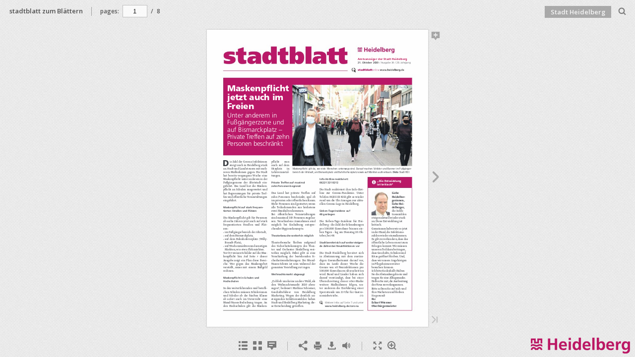

--- FILE ---
content_type: text/html; charset=utf-8
request_url: https://ww2.heidelberg.de/stadtblatt/2020/flipbook/stadtblatt-heidelberg-2020-34/
body_size: 3414
content:

<!DOCTYPE html>
<html itemscope itemtype="http://schema.org/Book">
<head>
    <meta http-equiv="X-UA-Compatible" content="IE=edge">
    <meta charset="utf-8">
    <meta http-equiv="Content-Type" content="text/html; charset=utf-8">
        <link rel="shortcut icon" href="./files/assets/common/publication-icon.ico?a33b9c6b"/>
    
        <title>stadtblatt zum Bl&#228;ttern</title>
        <meta name="twitter:title" content="stadtblatt zum Bl&#228;ttern">
        <meta itemprop="name" content="stadtblatt zum Bl&#228;ttern">
        <meta property="og:title" content="stadtblatt zum Bl&#228;ttern">
            <meta name="description" content="Der Amtsanzeiger, das stadtblatt, der Stadt Heidelberg jeden Mittwoch neu zum online Durchbl&#228;ttern. ">
            <meta itemprop="description" content="Der Amtsanzeiger, das stadtblatt, der Stadt Heidelberg jeden Mittwoch neu zum online Durchbl&#228;ttern. ">
            <meta name="twitter:description" content="Der Amtsanzeiger, das stadtblatt, der Stadt Heidelberg jeden Mittwoch neu zum online Durchbl&#228;ttern. ">
            <meta name="twitter:text:description" content="Der Amtsanzeiger, das stadtblatt, der Stadt Heidelberg jeden Mittwoch neu zum online Durchbl&#228;ttern. ">
            <meta property="og:description" content="Der Amtsanzeiger, das stadtblatt, der Stadt Heidelberg jeden Mittwoch neu zum online Durchbl&#228;ttern. ">
    
    <meta itemprop="image" content="files/assets/cover300.jpg">
    <meta itemprop="bookFormat" content="EBook" />
    <meta name="twitter:card" content="summary_large_image">
    <meta name="twitter:image:src" content="files/assets/cover300.jpg">
    
    <meta property="og:type" content="article">
    
    <meta property="og:image" content="files/assets/html/skin/images/fbThumb.png">
    <meta property="og:image:type" content="image/jpeg">
    <meta property="og:article:section" content="Article Section">

    
    <meta name="viewport" content="initial-scale=0.5, user-scalable=no, maximum-scale=0.5" />
   <script type="text/javascript">
       window.FBPublication = window.FBPublication || {};
       var FBInit = window.FBPublication.Initial = window.FBPublication.Initial || {};

       FBInit.BASIC_FIRST_PAGE = "1";
       FBInit.DYNAMIC_FOLDER = "files/assets/";
       FBInit.STATIC_FOLDER = "files/";
       FBInit.HTML_INDEX_FILE_NAME = "index.html";


              
       FBInit.Versions = ["html", "mobile", "basic"];
       FBInit.BGCOLOR = "#F2F2F2";
       FBInit.TITLE = "stadtblatt zum Bl&#228;ttern";
       FBInit.textColor = "#444444";
       FBInit.GUID = "d6465caf687f98422487b284a4deb660";
          
              FBInit.PRELOADER = {
                  backgroundColor: "#F2F2F2",
                  titleColor: "#444444",
                  titleText: "stadtblatt zum Bl&#228;ttern",
                      
                      logoLink: {
                          image: "skins/current/images/2016logo4cbildmarkeschriftzugklein.png"
                      },
                      
                                };
       

            FBInit.CURRENT_PAGE = "1";

</script>
    <script src="./files/html/static/build.js"></script>
    <style type="text/css">
        body{
            background-color: #F2F2F2;
        } 
       
    </style>
    

</head>
<body style="overflow-x:hidden; margin: 0px; position: absolute; top: 0px; bottom: 0px; left:0px;right:0px; height: 100%; padding: 0;">
    <div id="bsccontainer">

</div>
        <div class="trackers">

        </div>
        <div class="nav-links" style="margin-top: 110%; margin-top: 110vh;">
                                        <a class="internalLink" href="./toc/" title="Table of Contents">Table of Contents</a>
                            <a class="internalLink" rel="Next" href="./2/" title="2">2</a>
                            <a class="internalLink" href="./8/" title="Theater bietet Flatrate f&#252;r Studierende">8</a>

        </div>
        <div id="text-container" itemprop="text">
            <h1>stadtblatt zum Bl&#228;ttern</h1>
        <div>
 Amtsanzeiger der Stadt Heidelberg 21. Oktober 2020 / Ausgabe 34 / 28. Jahrgang D ie Zahl der Corona-Infektionen steigt auch in Heidelberg stark an.Stadt und Land steuern mit meh- reren Ma&#223;nahmen gegen. Die Stadt hat bereits vergangene Woche eine Maskenpflicht unter anderem in der Fu&#223;g&#228;ngerzone der Altststadt ein- gef&#252;hrt. Das Land hat die Masken- pflicht an Schulen ausgeweitet und hat Begrenzungen f&#252;r private Tref- fen und &#246;ffentliche Veranstaltungen eingef&#252;hrt. Maskenpflicht auf stark frequen- tierten Stra&#223;en und Pl&#228;tzen Die Maskenpflicht gilt f&#252;r Personen ab sechs Jahren jetzt auch auf stark frequentierten Stra&#223;en und Pl&#228;t- zen: ›› im Fu&#223;g&#228;ngerbereich der Altstadt, ›› auf dem Bismarckplatz, ›› auf dem Bahnhofsvorplatz (Willy- Brandt-Platz), ›› aufWochenm&#228;rkten und sonstigen M&#228;rkten,wie etwa Flohm&#228;rkten. Vor Ort weisen Schilder auf die Mas- kenpflicht hin. Auf Seite 7 dieser Ausgabe zeigt ein Plan diese Berei- che. Wer gegen das Maskengebot verst&#246;&#223;t, muss mit einem Bu&#223;geld rechnen. Maskenpflicht in Schulen und Hochschulen In den weiterf&#252;hrenden und berufli- chen Schulen m&#252;ssen Sch&#252;lerinnen und Sch&#252;ler ab der f&#252;nften Klasse ab sofort auch im Unterricht eine Mund-Nasen-Bedeckung tragen. An den Hochschulen gilt die Masken- pflicht nun auch auf dem Sitzplatz in Lehrveranstal- tungen. Private Treffen auf maximal zehn Personen begrenzt Das Land hat private Treffen auf zehn Personen beschr&#228;nkt, egal ob im privaten oder &#246;ffentlichen Raum. Mehr Personen sind gestattet,wenn alle Teilnehmenden aus h&#246;chstens zwei Haushalten kommen. Bei &#246;ffentlichen Veranstaltungen sind maximal 100 Personen zugelas- sen. Verschiedene Ausnahmen sind m&#246;glich bei Einhaltung entspre- chender Hygienekonzepte. Theaterbesuche weiterhin m&#246;glich Theaterbesuche bleiben aufgrund des Sicherheitskonzepts des Thea- ter und Orchester Heidelberg wei- terhin m&#246;glich. Dabei gibt es eine Versch&#228;rfung der bestehenden Si- cherheitsvorkehrungen: Der Mund- Nasen-Schutz ist nun w&#228;hrend der gesamten Vorstellung zu tragen. Weihnachtsmarkt abgesagt „Es blieb uns keine andere Wahl, als den Weihnachtsmarkt 2020 abzu- sagen“, bedauert Mathias Schiemer, Gesch&#228;ftsf&#252;hrer von Heidelberg Marketing. Wegen der deutlich an- steigenden Infektionszahlen haben Stadt und Heidelberg Marketing die- se Entscheidung getroffen. Info-Hotline reaktiviert: 06221 321 8212 Die Stadt reaktiviert ihre Info-Hot- line zur Corona-Pandemie. Unter Telefon 06221 321 8212 gibt es wieder rund um die Uhr Ansagen zur aktu- ellen Corona-Lage in Heidelberg. Sieben-Tage-Inzidenz auf 48 gestiegen Die Sieben-Tage-Inzidenz f&#252;r Hei- delberg – die Zahl der Erkrankungen pro 100.000 Einwohner binnen sie- ben Tagen – lag am Dienstag 20. Ok- tober, bei 48. Stadt bereitet sich auf weiter steigen- de Zahlen bei Neuinfektionen vor Die Stadt Heidelberg bereitet sich in Abstimmung mit dem zust&#228;n- digen Gesundheitsamt darauf vor, dass im Laufe dieser Woche die Grenze von 50 Neuinfektionen pro 100.000 Einwohnern &#252;berschritten wird. Bund und L&#228;nder haben sich darauf verst&#228;ndigt, dass bei einer &#220;berschreitung dieser 50er-Marke weitere Ma&#223;nahmen folgen, un- ter anderem die Einf&#252;hrung einer Sperrstunde um 23 Uhr f&#252;r Gastro- nomiebetriebe. chb Weitere Infos auf Seite 7 und unter www.heidelberg.de/corona Maskenpflicht jetzt auch im Freien Unter anderem in Fu&#223;g&#228;ngerzone und auf Bismarckplatz – Private Treffen auf zehn Personen beschr&#228;nkt Maskenpflicht gilt da, wo viele Menschen unterwegs sind. Darauf machen Schilder und Banner im Fu&#223;g&#228;nger- bereich der Altstadt, am Bismarckplatz und Bahnhofsvorplatz sowie auf M&#228;rkten aufmerksam. ( Foto Stadt HD) Liebe Heidelber- gerinnen, liebe Hei- delberger, die Infek- tionszahlen steigen aktuell wieder stark an.Diese Entwicklung ist kritisch. Gemeinsam habenwir es jetzt in der Hand,die Infektions- zahlenwieder einzud&#228;mmen. Es gilt zu verhindern, dass das &#246;ffentliche Leben erneut zum Erliegen kommt.Wir m&#252;ssen unseren Teil dazu beitragen, dass Gesch&#228;fte, Schulen und Kitas ge&#246;ffnet bleiben.Und, dass wir unsere Angeh&#246;rigen in Pflegeheimen weiter besuchen k&#246;nnen. Ich bitte Sie deshalb: Halten Sie die Abstandsregeln ein und tragen Sie eine Alltagsmaske. Helfen Sie mit,dieAusbreitung des Virus zu verlangsamen. Bitte achten Sie auf sich und Ihre N&#228;chsten und bleiben Sie gesund! Ihr Eckart W&#252;rzner Oberb&#252;rgermeister „Die Entwicklung ist kritisch“
        </div><br>
                        RkJQdWJsaXNoZXIy NTc3MjYx        </div>
</body>

</html>


--- FILE ---
content_type: image/svg+xml
request_url: https://ww2.heidelberg.de/stadtblatt/2020/flipbook/stadtblatt-heidelberg-2020-34/files/assets/common/page-vectorlayers/0001.svg?uni=d6465caf687f98422487b284a4deb660
body_size: 171762
content:
﻿<?xml version="1.0" encoding="utf-8"?><svg:svg xmlns:xlink="http://www.w3.org/1999/xlink" xmlns:svg="http://www.w3.org/2000/svg" version="1.1" width="768.189px" height="1031.81px" preserveAspectRatio="none" viewBox="0 0 768.189 1031.81"><svg:defs><svg:clipPath id="--clippath0" transform=""><svg:path d="M 0 0 L 768.189 0 L 768.189 1031.81 L 0 1031.81 Z" stroke-miterlimit="0" stroke-linecap="" stroke-linejoin="" stroke-width="1px" stroke-dasharray="" stroke-dashoffset="0px" fill="none" clip-rule="nonzero"></svg:path></svg:clipPath><svg:style type="text/css">@font-face { font-family: "g_d0_f1";; src: url([data-uri]); }  @font-face { font-family: "g_d0_f2";; src: url([data-uri]); }  @font-face { font-family: "g_d0_f3";; src: url([data-uri]); }  @font-face { font-family: "g_d0_f4";; src: url([data-uri]); }  @font-face { font-family: "g_d0_f5";; src: url([data-uri]); }  @font-face { font-family: "g_d0_f6";; src: url([data-uri]); }  @font-face { font-family: "g_d0_f7";; src: url([data-uri]); }  @font-face { font-family: "g_d0_f8";; src: url([data-uri]); }  @font-face { font-family: "g_d0_f9";; src: url([data-uri]); } </svg:style></svg:defs><svg:g transform="matrix(1 0 0 -1 0 1031.81)"><svg:g transform=""><svg:path d="M 0 0 L 768.189 0 L 768.189 1031.81 L 0 1031.81 Z" stroke-miterlimit="0" stroke-linecap="" stroke-linejoin="" stroke-width="1px" stroke-dasharray="" stroke-dashoffset="0px" fill="none" clip-rule="nonzero"></svg:path></svg:g><svg:g clip-path="url(#clippath0)"><svg:g transform=""><svg:text transform="matrix(9 0 0 9 523.937 923.8854) scale(1, -1)" xml:space="preserve"><svg:tspan y="-0.25" x="0 0.803 1.828 2.297 2.822 3.458 4.15 4.675 5.311 5.67 6.363 6.999 7.468 7.799 8.492 9.128 9.597 9.928 10.564 11.033 11.669 12.362 12.831 13.162 13.909 14.545 14.904 15.597 16.233 16.592 17.285 17.921 18.39" font-family="g_d0_f1" font-size="1px" fill="rgb(192,32,95)">Amtsanzeiger der Stadt Heidelberg</svg:tspan></svg:text><svg:text transform="matrix(9 0 0 9 523.937 911.636401) scale(1, -1)" xml:space="preserve"><svg:tspan y="-0.25" x="0 0.556 1.112 1.39 1.668 2.446 3.002 3.391 4.002 4.613 5.169 5.558 5.836 6.392 6.948 7.504" font-family="g_d0_f2" font-size="1px" fill="rgb(43,46,52)">21. Oktober 2020</svg:tspan></svg:text><svg:text transform="matrix(9 0 0 9 596.477 911.636401) scale(1, -1)" xml:space="preserve"><svg:tspan y="-0.25" x="0 0.278 0.556 0.834 1.501 2.057 2.446 3.002 3.502 4.058 4.558 4.836 5.392 5.948 6.226 6.504 6.782 7.338 7.894 8.172 8.45 8.783 9.283 9.839 10.172 10.728 11.228 11.784" font-family="g_d0_f3" font-size="1px" fill="rgb(43,46,52)"> / Ausgabe 34 / 28. Jahrgang</svg:tspan></svg:text></svg:g></svg:g><svg:g clip-path="url(#clippath0)"><svg:g transform=""><svg:text transform="matrix(27.5439 0 0 27.5439 54.9008 551.879425) scale(1, -1)" xml:space="preserve"><svg:tspan y="-0.25" x="0" font-family="g_d0_f4" font-size="1px" fill="rgb(43,46,52)">D</svg:tspan></svg:text><svg:text transform="matrix(10 0 0 10 79.0844 567.171) scale(1, -1)" xml:space="preserve"><svg:tspan y="-0.384" x="0 0.298 0.762 0.993 1.495 1.97 2.555 2.84 3.071 3.594 4.058 4.442 4.673 5.249 5.744 6.128 6.623 7.212 7.672 8.004 8.376 8.965 9.29 9.754 10.275 10.634 10.932 11.427 12.016 12.48 13.069" font-family="g_d0_f5" font-size="1px" fill="rgb(43,46,52)">ie Zahl der Corona-Infektionen </svg:tspan></svg:text><svg:text transform="matrix(10 0 0 10 79.0844 554.921) scale(1, -1)" xml:space="preserve"><svg:tspan y="-0.384" x="0 0.416 0.775 1.239 1.537 2.038 2.397 2.637 3.092 3.655 4.101 4.686 4.926 5.224 5.813 6.053 6.775 7.239 7.537 8.06 8.524 8.809 9.325 9.789 10.173 10.674 10.914 11.33 11.689 12.164 12.548 13.069" font-family="g_d0_f5" font-size="1px" fill="rgb(43,46,52)">steigt auch in Heidelberg stark </svg:tspan></svg:text><svg:text transform="matrix(10 0 0 10 56.694399 542.671) scale(1, -1)" xml:space="preserve"><svg:tspan y="-0.384" x="0 0.475 1.064 1.227 1.417 1.887 2.246 2.721 3.244 3.603 3.793 4.356 4.945 5.468 5.658 6.172 6.647 7.236 7.759 7.949 8.365 8.724 9.188 9.751 10.215 10.599 11.188 11.378 12.246 12.544 12.903 13.093 13.961 14.425" font-family="g_d0_f5" font-size="1px" fill="rgb(43,46,52)">an. Stadt und Land steuern mit meh</svg:tspan></svg:text><svg:text transform="matrix(10 0 0 10 206.444403 542.671) scale(1, -1)" xml:space="preserve"><svg:tspan y="-0.384" x="0" font-family="g_d0_f5" font-size="1px" fill="rgb(43,46,52)">-</svg:tspan></svg:text><svg:text transform="matrix(10 0 0 10 56.694399 530.420999) scale(1, -1)" xml:space="preserve"><svg:tspan y="-0.384" x="0 0.384 0.848 1.232 1.696 2.285 2.604 3.455 3.93 4.52 5.109 5.584 6.169 7.037 7.501 8.09 8.409 8.894 9.358 9.843 10.307 10.896 11.059 11.378 12.041 12.339 12.803 13.122 13.592 13.951 14.426 14.949 15.308" font-family="g_d0_f5" font-size="1px" fill="rgb(43,46,52)">reren Maßnahmen gegen. Die Stadt </svg:tspan></svg:text><svg:text transform="matrix(10 0 0 10 56.694399 518.170999) scale(1, -1)" xml:space="preserve"><svg:tspan y="-0.384" x="0 0.585 1.045 1.404 1.77 2.286 2.75 3.134 3.598 3.896 4.255 4.671 5.017 5.5 5.964 6.348 6.849 7.324 7.913 8.398 8.862 9.451 9.915 10.261 11.133 11.631 12.077 12.662 13.126 13.492 13.956 14.254 14.843 15.307" font-family="g_d0_f5" font-size="1px" fill="rgb(43,46,52)">hat bereits vergangene Woche eine </svg:tspan></svg:text><svg:text transform="matrix(10 0 0 10 56.694399 505.920999) scale(1, -1)" xml:space="preserve"><svg:tspan y="-0.384" x="0 0.851 1.326 1.742 2.263 2.727 3.316 3.853 4.441 4.739 5.185 5.754 6.113 6.32 6.883 7.456 7.815 8.279 8.663 8.87 9.345 9.934 10.457 10.921 11.305 11.769 12.637 12.844 13.142 13.731 13.938 14.461 14.925 15.309" font-family="g_d0_f5" font-size="1px" fill="rgb(43,46,52)">Maskenpicht unter anderem in der </svg:tspan></svg:text><svg:text transform="matrix(10 0 0 10 56.694399 493.670999) scale(1, -1)" xml:space="preserve"><svg:tspan y="-0.384" x="0 0.491 1.054 1.644 2.145 2.62 3.209 3.694 4.158 4.542 4.981 5.476 6.065 6.529 7.073 7.596 8.06 8.444 8.949 9.562 9.847 10.206 10.622 10.981 11.397 11.756 12.231 12.754 13.113 13.657 14.121 14.419" font-family="g_d0_f5" font-size="1px" fill="rgb(43,46,52)">Fußgängerzone der Altststadt ein</svg:tspan></svg:text><svg:text transform="matrix(10 0 0 10 206.444403 493.670999) scale(1, -1)" xml:space="preserve"><svg:tspan y="-0.384" x="0" font-family="g_d0_f5" font-size="1px" fill="rgb(43,46,52)">-</svg:tspan></svg:text><svg:text transform="matrix(10 0 0 10 56.694399 481.420999) scale(1, -1)" xml:space="preserve"><svg:tspan y="-0.384" x="0 0.485 0.949 1.274 1.837 2.422 2.806 3.165 3.328 3.732 4.395 4.87 5.286 5.69 6.204 6.679 7.268 7.791 8.195 8.78 9.24 9.599 10.003 10.526 10.824 11.288 11.692 12.543 13.018 13.434 13.955 14.419" font-family="g_d0_f5" font-size="1px" fill="rgb(43,46,52)">geführt. Das Land hat die Masken</svg:tspan></svg:text><svg:text transform="matrix(10 0 0 10 206.444403 481.420999) scale(1, -1)" xml:space="preserve"><svg:tspan y="-0.384" x="0" font-family="g_d0_f5" font-size="1px" fill="rgb(43,46,52)">-</svg:tspan></svg:text><svg:text transform="matrix(10 0 0 10 56.694399 469.170999) scale(1, -1)" xml:space="preserve"><svg:tspan y="-0.384" x="0 0.537 1.125 1.423 1.869 2.438 2.797 3.121 3.596 4.185 4.509 4.979 5.425 6.01 6.573 6.858 7.322 7.911 8.235 8.69 9.253 9.669 10.154 10.618 11.364 11.828 12.126 12.485 12.949 13.308 13.632 14.195 14.784 15.307" font-family="g_d0_f5" font-size="1px" fill="rgb(43,46,52)">picht an Schulen ausgeweitet und </svg:tspan></svg:text><svg:text transform="matrix(10 0 0 10 56.694399 456.920999) scale(1, -1)" xml:space="preserve"><svg:tspan y="-0.384" x="0 0.585 1.045 1.404 1.781 2.363 2.827 3.328 3.712 4.176 4.765 5.204 5.767 6.356 6.841 7.305 7.894 8.271 8.596 9.159 9.543 9.92 10.457 10.841 11.139 11.642 12.102 12.461 12.925 13.262 13.801 14.185 14.649" font-family="g_d0_f5" font-size="1px" fill="rgb(43,46,52)">hat Begrenzungen für private Tref</svg:tspan></svg:text><svg:text transform="matrix(10 0 0 10 206.436399 456.920999) scale(1, -1)" xml:space="preserve"><svg:tspan y="-0.384" x="0" font-family="g_d0_f5" font-size="1px" fill="rgb(43,46,52)">-</svg:tspan></svg:text><svg:text transform="matrix(10 0 0 10 56.694399 444.670999) scale(1, -1)" xml:space="preserve"><svg:tspan y="-0.384" x="0 0.325 0.789 1.378 1.591 2.154 2.743 3.266 3.479 3.974 4.603 5.067 5.64 5.999 6.284 6.582 7.028 7.613 8.077 8.27 8.81 9.274 9.658 10.133 10.722 11.138 11.497 11.972 12.257 12.616 13.179 13.768 14.253 14.717 15.306" font-family="g_d0_f5" font-size="1px" fill="rgb(43,46,52)">fen und öentliche Veranstaltungen </svg:tspan></svg:text><svg:text transform="matrix(10 0 0 10 56.694399 432.420999) scale(1, -1)" xml:space="preserve"><svg:tspan y="-0.384" x="0 0.464 0.762 1.351 1.836 2.3 2.625 3.188 3.773 4.157 4.516 4.679 4.885" font-family="g_d0_f5" font-size="1px" fill="rgb(43,46,52)">eingeführt.  </svg:tspan></svg:text><svg:text transform="matrix(9 0 0 9 56.6929 409.5674) scale(1, -1)" xml:space="preserve"><svg:tspan y="-0.25" x="0 0.944 1.5 1.944 2.5 3.056 3.667 4.278 4.667 4.945 5.223 5.667 6.278 6.667 6.945 7.501 8.112 8.501 8.779 9.223 9.612 10.168 10.557 11.113 11.391 11.78 12.151 12.707 13.318 13.929 14.485 15.096" font-family="g_d0_f6" font-size="1px" fill="rgb(43,46,52)">Maskenpflicht auf stark frequen-</svg:tspan></svg:text><svg:text transform="matrix(9 0 0 9 56.6929 397.318401) scale(1, -1)" xml:space="preserve"><svg:tspan y="-0.25" x="0 0.389 0.667 1.223 1.612 2.001 2.557 3.168 3.446 4.002 4.391 4.78 5.336 5.947 6.503 7.114 7.392 8.003 8.614 9.225 9.503 10.059 10.337 10.893 11.282 11.782 12.338" font-family="g_d0_f6" font-size="1px" fill="rgb(43,46,52)">tierten Straßen und Plätzen</svg:tspan></svg:text><svg:text transform="matrix(10 0 0 10 56.6929 371.2404) scale(1, -1)" xml:space="preserve"><svg:tspan y="-0.384" x="0 0.673 0.981 1.455 1.661 2.522 3.007 3.433 3.964 4.438 5.037 5.584 6.182 6.49 6.946 7.525 7.894 8.1 8.611 8.919 9.214 9.583 9.789 10.124 10.697 11.091 11.297 11.848 12.322 12.716 13.142 13.647 14.246 14.72 15.309" font-family="g_d0_f5" font-size="1px" fill="rgb(43,46,52)">Die Maskenpicht gilt für Personen </svg:tspan></svg:text><svg:text transform="matrix(10 0 0 10 56.6929 358.9904) scale(1, -1)" xml:space="preserve"><svg:tspan y="-0.384" x="0 0.485 1.008 1.232 1.658 2.132 2.588 3.183 3.609 3.833 4.255 4.74 5.335 5.729 6.203 6.802 7.026 7.318 7.792 8.161 8.61 8.979 9.203 9.668 10.241 10.697 11.292 11.516 11.981 12.554 12.889 13.113 13.539 13.908 14.393 14.787 15.308" font-family="g_d0_f5" font-size="1px" fill="rgb(43,46,52)">ab sechs Jahren jetzt auch auf stark </svg:tspan></svg:text><svg:text transform="matrix(10 0 0 10 56.6929 346.7404) scale(1, -1)" xml:space="preserve"><svg:tspan y="-0.384" x="0 0.335 0.729 1.203 1.718 2.291 2.765 3.348 3.717 4.025 4.499 4.893 5.262 5.736 6.335 6.952 7.432 7.801 8.195 8.68 9.28 9.754 10.353 10.969 11.542 12.141 12.674 13.291 13.842 14.137 14.607" font-family="g_d0_f5" font-size="1px" fill="rgb(43,46,52)">frequentierten Straßen und Plät</svg:tspan></svg:text><svg:text transform="matrix(10 0 0 10 206.4469 346.7404) scale(1, -1)" xml:space="preserve"><svg:tspan y="-0.384" x="0" font-family="g_d0_f5" font-size="1px" fill="rgb(43,46,52)">-</svg:tspan></svg:text><svg:text transform="matrix(10 0 0 10 56.6929 334.4904) scale(1, -1)" xml:space="preserve"><svg:tspan y="-0.384" x="0 0.449 0.923 1.522" font-family="g_d0_f5" font-size="1px" fill="rgb(43,46,52)">zen:</svg:tspan></svg:text><svg:text transform="matrix(10 0 0 10 59.1029 322.2404) scale(1, -1)" xml:space="preserve"><svg:tspan y="-0.384" x="0" font-family="g_d0_f5" font-size="1px" fill="rgb(43,46,52)"> </svg:tspan></svg:text><svg:text transform="matrix(10 0 0 10 56.6929 322.2404) scale(1, -1)" xml:space="preserve"><svg:tspan y="-0.384" x="0" font-family="g_d0_f5" font-size="1px" fill="rgb(43,46,52)">›</svg:tspan></svg:text><svg:text transform="matrix(10 0 0 10 62.3629 322.2404) scale(1, -1)" xml:space="preserve"><svg:tspan y="-0.384" x="0 0" font-family="g_d0_f5" font-size="1px" fill="rgb(43,46,52)">  </svg:tspan></svg:text><svg:text transform="matrix(10 0 0 10 62.3629 322.240399) scale(1, -1)" xml:space="preserve"><svg:tspan y="-0.384" x="0 0.298 1.166 1.372 1.863 2.426 3.016 3.517 3.992 4.581 5.066 5.53 5.914 6.43 6.894 7.278 7.742 8.04 8.486 9.071 9.277 9.8 10.264 10.648 10.814 11.427 11.712 12.071 12.487 12.846 13.321 13.844 14.203" font-family="g_d0_f5" font-size="1px" fill="rgb(43,46,52)">im Fußgängerbereich der Altstadt,</svg:tspan></svg:text><svg:text transform="matrix(10 0 0 10 59.1029 309.9904) scale(1, -1)" xml:space="preserve"><svg:tspan y="-0.384" x="0" font-family="g_d0_f5" font-size="1px" fill="rgb(43,46,52)"> </svg:tspan></svg:text><svg:text transform="matrix(10 0 0 10 56.6929 309.9904) scale(1, -1)" xml:space="preserve"><svg:tspan y="-0.384" x="0 0.567" font-family="g_d0_f5" font-size="1px" fill="rgb(43,46,52)">›a</svg:tspan></svg:text><svg:text transform="matrix(10 0 0 10 66.9129 309.9904) scale(1, -1)" xml:space="preserve"><svg:tspan y="-0.384" x="0 0.563 0.888 1.094 1.617 2.081 2.949 3.155 3.737 4.035 4.451 5.319 5.794 6.178 6.624 7.145 7.682 7.967 8.427 8.786 9.225 9.406" font-family="g_d0_f5" font-size="1px" fill="rgb(43,46,52)">uf dem Bismarckplatz, </svg:tspan></svg:text><svg:text transform="matrix(10 0 0 10 59.1029 297.7404) scale(1, -1)" xml:space="preserve"><svg:tspan y="-0.384" x="0" font-family="g_d0_f5" font-size="1px" fill="rgb(43,46,52)"> </svg:tspan></svg:text><svg:text transform="matrix(10 0 0 10 56.6929 297.7404) scale(1, -1)" xml:space="preserve"><svg:tspan y="-0.384" x="0" font-family="g_d0_f5" font-size="1px" fill="rgb(43,46,52)">›</svg:tspan></svg:text><svg:text transform="matrix(10 0 0 10 62.3629 297.7404) scale(1, -1)" xml:space="preserve"><svg:tspan y="-0.384" x="0" font-family="g_d0_f5" font-size="1px" fill="rgb(43,46,52)"> </svg:tspan></svg:text><svg:text transform="matrix(10 0 0 10 62.3629 297.7404) scale(1, -1)" xml:space="preserve"><svg:tspan y="-0.384" x="0" font-family="g_d0_f5" font-size="1px" fill="rgb(43,46,52)">a</svg:tspan></svg:text><svg:text transform="matrix(10 0 0 10 66.9129 297.740401) scale(1, -1)" xml:space="preserve"><svg:tspan y="-0.384" x="0 0.563 0.888 1.281 1.804 2.268 3.136 3.529 4.111 4.586 5.171 5.76 6.345 6.84 7.165 7.581 8.064 8.559 8.943 9.48 9.765 10.225 10.584 11.023 11.416 11.706 12.619 12.917 13.202 13.487 13.954" font-family="g_d0_f5" font-size="1px" fill="rgb(43,46,52)">uf dem Bahnhofsvorplatz (Willy-</svg:tspan></svg:text><svg:text transform="matrix(10 0 0 10 62.362899 285.490401) scale(1, -1)" xml:space="preserve"><svg:tspan y="-0.384" x="0 0.582 0.966 1.441 2.03 2.553 2.912 3.244 3.785 4.07 4.53 4.889 5.328 5.618" font-family="g_d0_f5" font-size="1px" fill="rgb(43,46,52)">Brandt-Platz),</svg:tspan></svg:text><svg:text transform="matrix(10 0 0 10 59.1029 273.2404) scale(1, -1)" xml:space="preserve"><svg:tspan y="-0.384" x="0" font-family="g_d0_f5" font-size="1px" fill="rgb(43,46,52)"> </svg:tspan></svg:text><svg:text transform="matrix(10 0 0 10 56.6929 273.2404) scale(1, -1)" xml:space="preserve"><svg:tspan y="-0.384" x="0" font-family="g_d0_f5" font-size="1px" fill="rgb(43,46,52)">›</svg:tspan></svg:text><svg:text transform="matrix(10 0 0 10 62.3629 273.2404) scale(1, -1)" xml:space="preserve"><svg:tspan y="-0.384" x="0" font-family="g_d0_f5" font-size="1px" fill="rgb(43,46,52)"> </svg:tspan></svg:text><svg:text transform="matrix(10 0 0 10 62.3629 273.2404) scale(1, -1)" xml:space="preserve"><svg:tspan y="-0.384" x="0" font-family="g_d0_f5" font-size="1px" fill="rgb(43,46,52)">a</svg:tspan></svg:text><svg:text transform="matrix(10 0 0 10 66.9129 273.240398) scale(1, -1)" xml:space="preserve"><svg:tspan y="-0.384" x="0 0.563 0.888 1.041 1.913 2.411 2.857 3.442 3.906 4.495 5.363 5.838 6.222 6.743 7.102 7.566 8.155 8.327 8.89 9.479 10.002 10.174 10.59 11.085 11.674 12.09 12.449 12.747 13.232 13.696 14.285" font-family="g_d0_f5" font-size="1px" fill="rgb(43,46,52)">uf Wochenmärkten und sonstigen </svg:tspan></svg:text><svg:text transform="matrix(10 0 0 10 62.362899 260.990398) scale(1, -1)" xml:space="preserve"><svg:tspan y="-0.384" x="0 0.851 1.326 1.71 2.231 2.59 3.054 3.643 3.824 4.01 4.786 5.084 5.548 5.754 6.218 6.577 7.343 7.818 8.024 8.515 8.8 9.295 9.88 10.748 11.223 11.607 12.128 12.487 12.951 13.54" font-family="g_d0_f5" font-size="1px" fill="rgb(43,46,52)">Märkten, wie etwa Flohmärkten.</svg:tspan></svg:text><svg:text transform="matrix(10 0 0 10 56.6929 248.740398) scale(1, -1)" xml:space="preserve"><svg:tspan y="-0.384" x="0 0.54 1.035 1.419 1.648 2.303 2.687 3.046 3.255 4.001 4.465 4.763 5.179 5.643 6.232 6.461 6.931 7.377 7.962 8.26 8.545 9.068 9.532 9.916 10.145 10.6 11.163 11.488 11.717 12.24 12.538 13.002 13.231 14.082 14.557" font-family="g_d0_f5" font-size="1px" fill="rgb(43,46,52)">Vor Ort weisen Schilder auf die Mas</svg:tspan></svg:text><svg:text transform="matrix(10 0 0 10 206.4259 248.740398) scale(1, -1)" xml:space="preserve"><svg:tspan y="-0.384" x="0" font-family="g_d0_f5" font-size="1px" fill="rgb(43,46,52)">-</svg:tspan></svg:text><svg:text transform="matrix(10 0 0 10 56.6929 236.490398) scale(1, -1)" xml:space="preserve"><svg:tspan y="-0.384" x="0 0.521 0.985 1.574 2.111 2.699 2.997 3.443 4.012 4.371 4.947 5.532 5.83 6.419 6.582 7.118 7.701 8.264 8.589 9.166 9.636 10.1 10.398 10.757 11.221 11.797 12.181 12.757 13.28 13.578 14.042 14.458 14.922 15.306" font-family="g_d0_f5" font-size="1px" fill="rgb(43,46,52)">kenpicht hin. Auf Seite 7 dieser </svg:tspan></svg:text><svg:text transform="matrix(10 0 0 10 56.6929 224.240398) scale(1, -1)" xml:space="preserve"><svg:tspan y="-0.384" x="0 0.583 1.146 1.562 2.063 2.538 3.054 3.518 3.878 4.317 4.781 5.079 5.58 5.939 6.299 6.763 7.061 7.65 8.01 8.551 8.836 9.311 9.9 10.26 10.783 11.081 11.545 11.961 12.425 12.785 13.367 13.831 14.215 14.679" font-family="g_d0_f5" font-size="1px" fill="rgb(43,46,52)">Ausgabe zeigt ein Plan diese Berei</svg:tspan></svg:text><svg:text transform="matrix(10 0 0 10 206.4619 224.240398) scale(1, -1)" xml:space="preserve"><svg:tspan y="-0.384" x="0" font-family="g_d0_f5" font-size="1px" fill="rgb(43,46,52)">-</svg:tspan></svg:text><svg:text transform="matrix(10 0 0 10 56.6929 211.990398) scale(1, -1)" xml:space="preserve"><svg:tspan y="-0.384" x="0 0.446 1.031 1.495 1.658 2.241 3.113 3.577 3.961 4.564 5.049 5.513 5.998 6.462 7.051 7.654 8.177 8.652 9.068 9.671 10.522 10.997 11.413 11.934 12.398 12.987 13.472 13.936 14.452 14.947 15.306" font-family="g_d0_f5" font-size="1px" fill="rgb(43,46,52)">che. Wer gegen das Maskengebot </svg:tspan></svg:text><svg:text transform="matrix(10 0 0 10 56.6929 199.740398) scale(1, -1)" xml:space="preserve"><svg:tspan y="-0.384" x="0 0.483 0.947 1.331 1.747 2.106 2.601 3.191 3.55 3.731 4.134 5.002 5.565 5.981 6.397 6.8 7.668 7.966 8.325 8.728 9.192 9.49 10.079 10.543 11.411 11.814 12.396 12.959 13.549 14.034 14.498 14.783 15.306" font-family="g_d0_f5" font-size="1px" fill="rgb(43,46,52)">verstößt, muss mit einem Bußgeld </svg:tspan></svg:text><svg:text transform="matrix(10 0 0 10 56.6929 187.490398) scale(1, -1)" xml:space="preserve"><svg:tspan y="-0.384" x="0 0.384 0.848 1.294 1.879 2.468 2.932 3.521" font-family="g_d0_f5" font-size="1px" fill="rgb(43,46,52)">rechnen.</svg:tspan></svg:text><svg:text transform="matrix(9 0 0 9 56.6929 164.654) scale(1, -1)" xml:space="preserve"><svg:tspan y="-0.25" x="0 0.944 1.5 1.944 2.5 3.056 3.667 4.278 4.667 4.945 5.223 5.667 6.278 6.667 6.945 7.223 7.834 8.112 8.668 9.112 9.723 10.334 10.612 11.168 11.779 12.057 12.668 13.279 13.89" font-family="g_d0_f6" font-size="1px" fill="rgb(43,46,52)">Maskenpflicht in Schulen und </svg:tspan></svg:text><svg:text transform="matrix(9 0 0 9 56.6929 152.405001) scale(1, -1)" xml:space="preserve"><svg:tspan y="-0.25" x="0 0.722 1.333 1.777 2.388 2.832 3.276 3.887 4.498 4.776 5.332" font-family="g_d0_f6" font-size="1px" fill="rgb(43,46,52)">Hochschulen</svg:tspan></svg:text><svg:text transform="matrix(10 0 0 10 56.6929 126.327) scale(1, -1)" xml:space="preserve"><svg:tspan y="-0.384" x="0 0.372 0.961 1.153 1.676 2.14 2.729 2.901 3.647 4.111 4.409 4.768 5.232 5.616 5.941 6.504 7.089 7.473 7.937 8.526 9.049 9.513 10.102 10.294 10.857 11.446 11.969 12.161 12.677 13.141 13.525 14.088 14.676" font-family="g_d0_f5" font-size="1px" fill="rgb(43,46,52)">In den weiterführenden und berui</svg:tspan></svg:text><svg:text transform="matrix(10 0 0 10 206.4369 126.327) scale(1, -1)" xml:space="preserve"><svg:tspan y="-0.384" x="0" font-family="g_d0_f5" font-size="1px" fill="rgb(43,46,52)">-</svg:tspan></svg:text><svg:text transform="matrix(10 0 0 10 56.6929 114.077) scale(1, -1)" xml:space="preserve"><svg:tspan y="-0.384" x="0 0.446 1.031 1.495 2.084 2.344 2.814 3.26 3.845 4.408 4.693 5.157 5.746 6.006 6.874 7.437 7.853 8.269 8.733 9.322 9.582 10.052 10.498 11.083 11.646 11.931 12.395 12.779 13.077 13.666 14.255 14.719 15.308" font-family="g_d0_f5" font-size="1px" fill="rgb(43,46,52)">chen Schulen müssen Schülerinnen </svg:tspan></svg:text><svg:text transform="matrix(10 0 0 10 56.6929 101.827) scale(1, -1)" xml:space="preserve"><svg:tspan y="-0.384" x="0 0.563 1.152 1.675 2.112 2.582 3.028 3.613 4.176 4.461 4.925 5.309 5.746 6.221 6.734 7.171 7.694 8.158 8.542 8.979 9.304 9.867 10.456 10.781 11.14 11.604 12.193 12.63 13.253 13.538 14.013 14.429 14.845 15.309" font-family="g_d0_f5" font-size="1px" fill="rgb(43,46,52)">und Schüler ab der fünften Klasse </svg:tspan></svg:text><svg:text transform="matrix(10 0 0 10 56.6929 89.577) scale(1, -1)" xml:space="preserve"><svg:tspan y="-0.384" x="0 0.475 0.988 1.451 1.867 2.362 2.687 3.182 3.566 3.925 4.388 4.843 5.406 5.852 6.437 6.9 7.198 8.066 8.529 9.195 9.768 10.127 10.591 10.975 11.359 11.657 12.103 12.672 13.031 13.494 13.958 14.256 14.845 15.309" font-family="g_d0_f5" font-size="1px" fill="rgb(43,46,52)">ab sofort auch im Unterricht eine </svg:tspan></svg:text><svg:text transform="matrix(10 0 0 10 56.6929 77.327) scale(1, -1)" xml:space="preserve"><svg:tspan y="-0.384" x="0 0.837 1.4 1.989 2.512 2.844 3.524 3.999 4.415 4.879 5.435 5.767 6.349 6.813 7.336 7.8 8.246 8.767 9.33 9.919 10.42 10.823 11.182 11.566 12.041 12.526 12.99 13.579 13.742 14.105 14.718 15.307" font-family="g_d0_f5" font-size="1px" fill="rgb(43,46,52)">Mund-Nasen-Bedeckung tragen. An </svg:tspan></svg:text><svg:text transform="matrix(10 0 0 10 56.6929 65.077) scale(1, -1)" xml:space="preserve"><svg:tspan y="-0.384" x="0 0.523 0.987 1.576 2.023 2.745 3.243 3.689 4.274 4.69 5.136 5.721 6.284 6.569 7.033 7.622 8.069 8.57 8.868 9.153 9.512 9.959 10.482 10.78 11.244 11.691 12.542 13.017 13.433 13.954 14.418" font-family="g_d0_f5" font-size="1px" fill="rgb(43,46,52)">den Hochschulen gilt die Masken</svg:tspan></svg:text><svg:text transform="matrix(10 0 0 10 206.442904 65.077) scale(1, -1)" xml:space="preserve"><svg:tspan y="-0.384" x="0" font-family="g_d0_f5" font-size="1px" fill="rgb(43,46,52)">-</svg:tspan></svg:text><svg:text transform="matrix(10 0 0 10 223.932903 567.147007) scale(1, -1)" xml:space="preserve"><svg:tspan y="-0.384" x="0 0.537 1.125 1.423 1.869 2.438 2.797 4.474 5.063 5.626 6.215" font-family="g_d0_f5" font-size="1px" fill="rgb(43,46,52)">picht nun </svg:tspan></svg:text><svg:text transform="matrix(10 0 0 10 223.932903 554.897007) scale(1, -1)" xml:space="preserve"><svg:tspan y="-0.384" x="0 0.455 1.018 1.464 2.049 2.533 2.988 3.551 3.876 4.36 4.883 5.347 6.215" font-family="g_d0_f5" font-size="1px" fill="rgb(43,46,52)">auch auf dem </svg:tspan></svg:text><svg:text transform="matrix(10 0 0 10 223.932903 542.647007) scale(1, -1)" xml:space="preserve"><svg:tspan y="-0.384" x="0 0.47 0.768 1.127 1.566 2.103 2.388 2.848 3.207 3.646 5.328 5.626 6.215" font-family="g_d0_f5" font-size="1px" fill="rgb(43,46,52)">Sitzplatz in </svg:tspan></svg:text><svg:text transform="matrix(10 0 0 10 223.932903 530.397007) scale(1, -1)" xml:space="preserve"><svg:tspan y="-0.384" x="0 0.534 0.997 1.582 1.966 2.448 2.912 3.296 3.77 4.359 4.774 5.133 5.608 5.892" font-family="g_d0_f5" font-size="1px" fill="rgb(43,46,52)">Lehrveranstal-</svg:tspan></svg:text><svg:text transform="matrix(10 0 0 10 223.932903 518.147007) scale(1, -1)" xml:space="preserve"><svg:tspan y="-0.384" x="0 0.349 0.902 1.481 1.956 2.41 2.989" font-family="g_d0_f5" font-size="1px" fill="rgb(43,46,52)">tungen.</svg:tspan></svg:text><svg:text transform="matrix(9 0 0 9 223.937 495.287) scale(1, -1)" xml:space="preserve"><svg:tspan y="-0.25" x="0 0.556 0.945 1.223 1.779 2.335 2.724 3.28 3.558 4.022 4.393 4.949 5.32 5.709 6.265 6.876 7.154 7.71 8.321 8.71 8.988 9.877 10.433 10.989 11.267 12.156 12.712 12.99" font-family="g_d0_f6" font-size="1px" fill="rgb(43,46,52)">Private Treffen auf maximal </svg:tspan></svg:text><svg:text transform="matrix(9 0 0 9 223.937 483.038001) scale(1, -1)" xml:space="preserve"><svg:tspan y="-0.25" x="0 0.5 1.056 1.667 2.278 2.556 3.112 3.668 4.057 4.501 5.112 5.723 6.279 6.89 7.168 7.779 8.335 8.946 9.317 9.873 10.484 10.984" font-family="g_d0_f6" font-size="1px" fill="rgb(43,46,52)">zehn Personen begrenzt</svg:tspan></svg:text><svg:text transform="matrix(10 0 0 10 223.937 456.96) scale(1, -1)" xml:space="preserve"><svg:tspan y="-0.384" x="0 0.663 1.138 1.554 2.128 2.642 3.117 3.706 4.229 4.803 5.388 5.848 6.207 6.781 7.318 7.702 8 8.503 8.963 9.322 9.786 10.32 10.859 11.243 11.707 12.336 12.8 13.389 13.963 14.418 14.981 15.306" font-family="g_d0_f5" font-size="1px" fill="rgb(43,46,52)">Das Land hat private Treen auf </svg:tspan></svg:text><svg:text transform="matrix(10 0 0 10 223.937 444.71) scale(1, -1)" xml:space="preserve"><svg:tspan y="-0.384" x="0 0.439 0.903 1.488 2.077 2.482 3.023 3.487 3.871 4.287 4.782 5.371 5.835 6.424 6.829 7.345 7.809 8.225 8.671 9.256 9.64 10.115 10.704 11.225 11.584 11.765 12.17 12.634 13.135 13.61 13.895 14.3 14.795 15.308" font-family="g_d0_f5" font-size="1px" fill="rgb(43,46,52)">zehn Personen beschränkt, egal ob </svg:tspan></svg:text><svg:text transform="matrix(10 0 0 10 223.937 432.46) scale(1, -1)" xml:space="preserve"><svg:tspan y="-0.384" x="0 0.298 1.166 1.374 1.911 2.295 2.593 3.096 3.556 3.915 4.379 4.968 5.176 5.674 6.197 6.661 7.045 7.253 7.748 8.377 8.841 9.414 9.773 10.058 10.356 10.802 11.387 11.851 12.44 12.648 13.257 13.712 14.275 15.143 15.306" font-family="g_d0_f5" font-size="1px" fill="rgb(43,46,52)">im privaten oder öentlichen Raum. </svg:tspan></svg:text><svg:text transform="matrix(10 0 0 10 223.937 420.21) scale(1, -1)" xml:space="preserve"><svg:tspan y="-0.384" x="0 0.851 1.315 1.9 2.284 2.529 3.07 3.534 3.918 4.334 4.829 5.418 5.882 6.471 6.716 7.132 7.43 8.019 8.542 8.787 9.272 9.736 10.152 10.511 10.971 11.33 11.689 12.153 12.512 12.693 12.918 13.664 14.128 14.717 15.306" font-family="g_d0_f5" font-size="1px" fill="rgb(43,46,52)">Mehr Personen sind gestattet, wenn </svg:tspan></svg:text><svg:text transform="matrix(10 0 0 10 223.937 407.96) scale(1, -1)" xml:space="preserve"><svg:tspan y="-0.384" x="0 0.475 0.76 1.045 1.509 1.919 2.433 2.897 3.195 3.48 4.069 4.533 5.118 5.986 6.45 7.039 7.562 8.026 8.615 9.065 9.52 10.083 10.499 10.949 11.534 12.032 12.478 13.063 13.479 13.838 14.302 14.891 15.307" font-family="g_d0_f5" font-size="1px" fill="rgb(43,46,52)">alle Teilnehmenden aus höchstens </svg:tspan></svg:text><svg:text transform="matrix(10 0 0 10 223.937 395.71) scale(1, -1)" xml:space="preserve"><svg:tspan y="-0.384" x="0 0.439 1.185 1.649 1.947 2.153 2.875 3.33 3.893 4.309 4.894 5.369 5.654 6.013 6.477 7.066 7.272 7.793 8.288 9.156 10.024 10.488 11.077 11.24" font-family="g_d0_f5" font-size="1px" fill="rgb(43,46,52)">zwei Haushalten kommen. </svg:tspan></svg:text><svg:text transform="matrix(10 0 0 10 223.937 383.46) scale(1, -1)" xml:space="preserve"><svg:tspan y="-0.384" x="0 0.582 1.046 1.344 2.224 2.719 3.348 3.812 4.385 4.744 5.029 5.327 5.773 6.358 6.822 7.411 8.271 8.811 9.275 9.659 10.134 10.723 11.139 11.498 11.973 12.258 12.617 13.18 13.769 14.254 14.718 15.307" font-family="g_d0_f5" font-size="1px" fill="rgb(43,46,52)">Bei öentlichen Veranstaltungen </svg:tspan></svg:text><svg:text transform="matrix(10 0 0 10 223.937 371.21) scale(1, -1)" xml:space="preserve"><svg:tspan y="-0.384" x="0 0.416 0.714 1.303 1.826 2.04 2.908 3.383 3.917 4.215 5.083 5.558 5.843 6.057 6.457 6.967 7.477 7.691 8.232 8.696 9.08 9.496 9.991 10.58 11.044 11.633 11.847 12.286 12.849 13.334 13.798 14.083 14.558" font-family="g_d0_f5" font-size="1px" fill="rgb(43,46,52)">sind maximal 100 Personen zugelas</svg:tspan></svg:text><svg:text transform="matrix(10 0 0 10 373.677 371.21) scale(1, -1)" xml:space="preserve"><svg:tspan y="-0.384" x="0" font-family="g_d0_f5" font-size="1px" fill="rgb(43,46,52)">-</svg:tspan></svg:text><svg:text transform="matrix(10 0 0 10 223.937 358.96) scale(1, -1)" xml:space="preserve"><svg:tspan y="-0.384" x="0 0.416 0.88 1.469 1.632 1.992 2.532 2.996 3.38 3.796 4.242 4.827 5.125 5.589 6.112 6.576 7.165 7.629 7.969 8.552 9.115 9.531 10.12 10.595 11.18 12.048 12.512 13.101 13.481 13.897 14.195 14.784 15.307" font-family="g_d0_f5" font-size="1px" fill="rgb(43,46,52)">sen. Verschiedene Ausnahmen sind </svg:tspan></svg:text><svg:text transform="matrix(10 0 0 10 223.937 346.71) scale(1, -1)" xml:space="preserve"><svg:tspan y="-0.384" x="0 0.868 1.363 1.864 2.149 2.447 2.893 3.478 4.225 4.741 5.205 5.503 6.25 6.788 7.086 7.675 8.26 8.735 9.02 9.379 9.942 10.531 11.032 11.779 12.243 12.816 13.175 13.591 14.128 14.512" font-family="g_d0_f5" font-size="1px" fill="rgb(43,46,52)">möglich bei Einhaltung entspre</svg:tspan></svg:text><svg:text transform="matrix(10 0 0 10 373.697 346.71) scale(1, -1)" xml:space="preserve"><svg:tspan y="-0.384" x="0" font-family="g_d0_f5" font-size="1px" fill="rgb(43,46,52)">-</svg:tspan></svg:text><svg:text transform="matrix(10 0 0 10 223.937 334.46) scale(1, -1)" xml:space="preserve"><svg:tspan y="-0.384" x="0 0.446 1.031 1.495 2.084 2.607 3.071 3.455 3.661 4.383 4.896 5.397 5.695 6.159 6.748 7.212 7.733 8.228 8.817 9.256 9.72 10.257 10.616 11.08 11.243" font-family="g_d0_f5" font-size="1px" fill="rgb(43,46,52)">chender Hygienekonzepte. </svg:tspan></svg:text><svg:text transform="matrix(9 0 0 9 223.937 311.602) scale(1, -1)" xml:space="preserve"><svg:tspan y="-0.25" x="0 0.556 1.167 1.723 2.279 2.668 3.224 3.613 4.224 4.78 5.224 5.835 6.279 6.89 7.446 7.724 8.613 9.169 9.447 9.836 10.392 10.781 11.392 11.67 12.281 12.559 13.448 14.059 14.67 14.948 15.226 15.67 16.281" font-family="g_d0_f6" font-size="1px" fill="rgb(43,46,52)">Theaterbesuche weiterhin möglich </svg:tspan></svg:text><svg:text transform="matrix(10 0 0 10 223.937 285.5207) scale(1, -1)" xml:space="preserve"><svg:tspan y="-0.384" x="0 0.539 1.124 1.588 2.048 2.407 2.871 3.255 3.771 4.235 4.651 5.214 5.66 6.245 6.709 7.492 8.005 8.29 8.754 9.052 9.568 10.032 10.621 11.404 11.859 12.422 12.747 13.248 13.632 14.195 14.784 15.307" font-family="g_d0_f5" font-size="1px" fill="rgb(43,46,52)">Theaterbesuche bleiben aufgrund </svg:tspan></svg:text><svg:text transform="matrix(10 0 0 10 223.937 273.2707) scale(1, -1)" xml:space="preserve"><svg:tspan y="-0.384" x="0 0.523 0.987 1.403 1.927 2.397 2.695 3.141 3.726 4.19 4.574 5.159 5.623 5.921 6.28 6.696 7.217 7.712 8.301 8.74 9.204 9.741 10.1 10.516 11.04 11.563 12.027 12.443 12.927 13.466 14.051 14.515" font-family="g_d0_f5" font-size="1px" fill="rgb(43,46,52)">des Sicherheitskonzepts des Thea</svg:tspan></svg:text><svg:text transform="matrix(10 0 0 10 373.687004 273.2707) scale(1, -1)" xml:space="preserve"><svg:tspan y="-0.384" x="0" font-family="g_d0_f5" font-size="1px" fill="rgb(43,46,52)">-</svg:tspan></svg:text><svg:text transform="matrix(10 0 0 10 223.937 261.0207) scale(1, -1)" xml:space="preserve"><svg:tspan y="-0.384" x="0 0.359 0.823 1.207 1.664 2.227 2.816 3.339 3.796 4.451 4.835 5.281 5.866 6.33 6.746 7.105 7.569 7.953 8.41 9.132 9.596 9.894 10.417 10.881 11.166 11.682 12.146 12.53 13.031 13.468 14.214 14.678" font-family="g_d0_f5" font-size="1px" fill="rgb(43,46,52)">ter und Orchester Heidelberg wei</svg:tspan></svg:text><svg:text transform="matrix(10 0 0 10 373.694 261.0207) scale(1, -1)" xml:space="preserve"><svg:tspan y="-0.384" x="0" font-family="g_d0_f5" font-size="1px" fill="rgb(43,46,52)">-</svg:tspan></svg:text><svg:text transform="matrix(10 0 0 10 223.937 248.7707) scale(1, -1)" xml:space="preserve"><svg:tspan y="-0.384" x="0 0.359 0.823 1.207 1.792 2.09 2.679 3.12 3.988 4.483 4.984 5.269 5.567 6.013 6.598 6.761 7.202 7.865 8.34 8.856 9.32 9.618 10.059 10.56 10.858 11.371 11.73 12.171 12.635 13.051 13.492 13.956 14.254 14.843 15.307" font-family="g_d0_f5" font-size="1px" fill="rgb(43,46,52)">terhin möglich. Dabei gibt es eine </svg:tspan></svg:text><svg:text transform="matrix(10 0 0 10 223.937 236.5207) scale(1, -1)" xml:space="preserve"><svg:tspan y="-0.384" x="0 0.54 1.004 1.388 1.804 2.25 2.835 3.31 3.694 4.019 4.582 5.171 5.672 6.249 6.772 7.236 7.62 8.197 8.713 9.177 9.593 9.952 10.416 11.001 11.465 12.054 12.577 13.041 13.63 14.207 14.677" font-family="g_d0_f5" font-size="1px" fill="rgb(43,46,52)">Verschärfung der bestehenden Si</svg:tspan></svg:text><svg:text transform="matrix(10 0 0 10 373.687 236.5207) scale(1, -1)" xml:space="preserve"><svg:tspan y="-0.384" x="0" font-family="g_d0_f5" font-size="1px" fill="rgb(43,46,52)">-</svg:tspan></svg:text><svg:text transform="matrix(10 0 0 10 223.937 224.2707) scale(1, -1)" xml:space="preserve"><svg:tspan y="-0.384" x="0 0.446 1.031 1.495 1.879 2.464 2.928 3.226 3.585 4.001 4.484 4.979 5.363 5.884 6.348 6.933 7.317 7.88 8.469 8.954 9.418 10.007 10.28 10.616 11.279 11.743 12.127 12.463 13.3 13.863 14.452 14.975" font-family="g_d0_f5" font-size="1px" fill="rgb(43,46,52)">cherheitsvorkehrungen: Der Mund-</svg:tspan></svg:text><svg:text transform="matrix(10 0 0 10 223.937 212.0207) scale(1, -1)" xml:space="preserve"><svg:tspan y="-0.384" x="0 0.68 1.155 1.571 2.035 2.591 2.923 3.393 3.839 4.424 4.987 5.346 5.785 6.178 6.476 6.892 7.251 7.644 8.233 8.796 9.385 9.758 10.524 10.999 11.584 11.968 12.432 13.021 13.544 13.937 14.46 14.924 15.308" font-family="g_d0_f5" font-size="1px" fill="rgb(43,46,52)">Nasen-Schutz ist nun während der </svg:tspan></svg:text><svg:text transform="matrix(10 0 0 10 223.937 199.7707) scale(1, -1)" xml:space="preserve"><svg:tspan y="-0.384" x="0 0.485 0.949 1.365 1.84 2.692 3.051 3.515 4.104 4.29 4.83 5.325 5.709 6.125 6.484 6.948 7.233 7.518 8.081 8.67 9.171 9.377 9.816 10.379 10.585 10.944 11.328 11.803 12.288 12.752 13.341" font-family="g_d0_f5" font-size="1px" fill="rgb(43,46,52)">gesamten Vorstellung zu tragen.</svg:tspan></svg:text><svg:text transform="matrix(9 0 0 9 223.937 176.8997) scale(1, -1)" xml:space="preserve"><svg:tspan y="-0.25" x="0 0.982 1.538 1.816 2.427 3.038 3.594 4.038 4.649 5.038 5.482 6.371 6.927 7.316 7.872 8.261 8.539 9.095 9.706 10.317 10.873 11.317 11.873 12.484" font-family="g_d0_f6" font-size="1px" fill="rgb(43,46,52)">Weihnachtsmarkt abgesagt</svg:tspan></svg:text><svg:text transform="matrix(10 0 0 10 223.937 150.8183) scale(1, -1)" xml:space="preserve"><svg:tspan y="-0.384" x="0 0.42 0.958 1.374 1.623 2.136 2.421 2.719 3.183 3.696 3.945 4.508 5.097 5.513 5.762 6.283 6.747 7.045 7.634 8.098 8.347 8.822 9.411 9.934 10.398 10.782 11.246 11.475 12.355 12.83 13.415 13.7 13.881 14.13 14.605 14.89 15.306" font-family="g_d0_f5" font-size="1px" fill="rgb(43,46,52)">„Es blieb uns keine andere Wahl, als </svg:tspan></svg:text><svg:text transform="matrix(10 0 0 10 223.937 138.5683) scale(1, -1)" xml:space="preserve"><svg:tspan y="-0.384" x="0 0.523 0.987 1.576 2.168 3.04 3.504 3.802 4.387 4.976 5.451 5.897 6.466 6.825 7.241 8.109 8.584 8.968 9.489 9.848 10.46 10.906 11.416 11.862 12.372 12.984 13.459 13.972 14.411" font-family="g_d0_f5" font-size="1px" fill="rgb(43,46,52)">den Weihnachtsmarkt 2020 abzu</svg:tspan></svg:text><svg:text transform="matrix(10 0 0 10 373.681 138.5683) scale(1, -1)" xml:space="preserve"><svg:tspan y="-0.384" x="0" font-family="g_d0_f5" font-size="1px" fill="rgb(43,46,52)">-</svg:tspan></svg:text><svg:text transform="matrix(10 0 0 10 223.937 126.3183) scale(1, -1)" xml:space="preserve"><svg:tspan y="-0.384" x="0 0.416 0.891 1.376 1.84 2.394 2.743 2.924 3.294 3.81 4.274 4.797 5.252 5.815 6.279 6.663 7.022 7.392 8.243 8.703 9.062 9.647 9.945 10.42 10.836 11.206 11.676 12.122 12.707 13.005 13.469 14.337 14.801 15.127 15.308" font-family="g_d0_f5" font-size="1px" fill="rgb(43,46,52)">sagen“, bedauert Mathias Schiemer, </svg:tspan></svg:text><svg:text transform="matrix(10 0 0 10 223.937 114.0683) scale(1, -1)" xml:space="preserve"><svg:tspan y="-0.384" x="0 0.609 1.073 1.489 1.935 2.52 2.995 3.32 3.679 4.095 4.42 4.983 5.568 5.952 6.416 6.8 7.95 8.433 8.928 9.517 10.687 11.409 11.873 12.171 12.694 13.158 13.443 13.959 14.423 14.807 15.308" font-family="g_d0_f5" font-size="1px" fill="rgb(43,46,52)">Geschäftsführer von Heidelberg </svg:tspan></svg:text><svg:text transform="matrix(10 0 0 10 223.937 101.8183) scale(1, -1)" xml:space="preserve"><svg:tspan y="-0.384" x="0 0.851 1.326 1.71 2.231 2.695 3.054 3.352 3.941 4.442 4.605 4.983 5.855 6.319 6.804 7.268 7.857 8.255 8.778 9.242 9.626 10.024 10.547 11.011 11.574 11.933 12.218 12.516 12.962 13.547 13.945 14.42" font-family="g_d0_f5" font-size="1px" fill="rgb(43,46,52)">Marketing. Wegen der deutlich an</svg:tspan></svg:text><svg:text transform="matrix(10 0 0 10 373.687004 101.8183) scale(1, -1)" xml:space="preserve"><svg:tspan y="-0.384" x="0" font-family="g_d0_f5" font-size="1px" fill="rgb(43,46,52)">-</svg:tspan></svg:text><svg:text transform="matrix(10 0 0 10 223.937 89.5683) scale(1, -1)" xml:space="preserve"><svg:tspan y="-0.384" x="0 0.416 0.775 1.239 1.537 2.022 2.486 3.075 3.598 4.062 4.651 5.032 5.404 5.993 6.318 6.782 7.303 7.662 7.96 8.455 9.044 9.46 9.899 10.374 10.959 11.244 11.708 12.297 12.678 13.263 13.738 14.254 14.718 15.307" font-family="g_d0_f5" font-size="1px" fill="rgb(43,46,52)">steigenden Infektionszahlen haben </svg:tspan></svg:text><svg:text transform="matrix(10 0 0 10 223.937 77.3183) scale(1, -1)" xml:space="preserve"><svg:tspan y="-0.384" x="0 0.47 0.829 1.304 1.827 2.186 2.378 2.941 3.53 4.053 4.245 4.967 5.431 5.729 6.252 6.716 7.001 7.517 7.981 8.365 8.866 9.058 9.909 10.384 10.768 11.289 11.753 12.112 12.41 12.999 13.5 13.692 14.215 14.513" font-family="g_d0_f5" font-size="1px" fill="rgb(43,46,52)">Stadt und Heidelberg Marketing die</svg:tspan></svg:text><svg:text transform="matrix(10 0 0 10 373.702 77.3183) scale(1, -1)" xml:space="preserve"><svg:tspan y="-0.384" x="0" font-family="g_d0_f5" font-size="1px" fill="rgb(43,46,52)">-</svg:tspan></svg:text><svg:text transform="matrix(10 0 0 10 223.937 65.0683) scale(1, -1)" xml:space="preserve"><svg:tspan y="-0.384" x="0 0.416 0.88 1.086 1.624 2.197 2.556 2.972 3.418 4.003 4.467 4.765 5.288 5.851 6.44 6.941 7.147 7.632 8.096 8.455 8.839 9.334 9.963 10.427 11.016 11.179" font-family="g_d0_f5" font-size="1px" fill="rgb(43,46,52)">se Entscheidung getroen. </svg:tspan></svg:text><svg:text transform="matrix(9 0 0 9 391.1811 507.5327) scale(1, -1)" xml:space="preserve"><svg:tspan y="-0.25" x="0 0.278 0.889 1.278 1.889 2.222 2.944 3.555 3.944 4.222 4.5 5.111 5.667 5.945 6.316 6.872 7.428 7.984 8.373 8.651 9.207 9.485 10.041 10.43 10.819 11.097 11.375" font-family="g_d0_f6" font-size="1px" fill="rgb(43,46,52)">Info-Hotline reaktiviert:  </svg:tspan></svg:text><svg:text transform="matrix(9 0 0 9 391.1811 495.283701) scale(1, -1)" xml:space="preserve"><svg:tspan y="-0.25" x="0 0.556 1.112 1.668 2.224 2.78 3.058 3.614 4.17 4.726 5.004 5.56 6.116 6.672" font-family="g_d0_f6" font-size="1px" fill="rgb(43,46,52)">06221 321 8212</svg:tspan></svg:text><svg:text transform="matrix(10 0 0 10 391.1811 469.2057) scale(1, -1)" xml:space="preserve"><svg:tspan y="-0.384" x="0 0.668 0.971 1.44 1.753 2.228 2.592 3.072 3.6 3.964 4.277 4.666 5.135 5.615 6.141 6.505 6.808 7.326 7.629 8.098 8.487 8.851 9.164 9.467 10.057 10.446 10.915 11.228 11.605 12.199 12.529 13.049 13.386 14.113 14.613" font-family="g_d0_f5" font-size="1px" fill="rgb(43,46,52)">Die Stadt reaktiviert ihre Info-Hot</svg:tspan></svg:text><svg:text transform="matrix(10 0 0 10 540.9461 469.2057) scale(1, -1)" xml:space="preserve"><svg:tspan y="-0.384" x="0" font-family="g_d0_f5" font-size="1px" fill="rgb(43,46,52)">-</svg:tspan></svg:text><svg:text transform="matrix(10 0 0 10 391.1811 456.9557) scale(1, -1)" xml:space="preserve"><svg:tspan y="-0.384" x="0 0.29 0.593 1.187 1.656 2.319 2.763 3.331 3.72 4.383 4.964 5.464 5.853 6.353 6.947 7.412 7.749 8.295 8.775 9.369 9.897 10.366 11.239 11.542 12.011 12.179 12.842 13.513 14.091 14.455 14.924 15.308" font-family="g_d0_f5" font-size="1px" fill="rgb(43,46,52)">line zur Corona-Pandemie. Unter </svg:tspan></svg:text><svg:text transform="matrix(10 0 0 10 391.1811 444.7057) scale(1, -1)" xml:space="preserve"><svg:tspan y="-0.384" x="0 0.519 0.988 1.278 1.747 2.077 2.577 3.171 3.376 3.891 4.373 4.824 5.275 5.68 5.885 6.321 6.772 7.177 7.382 7.893 8.344 8.749 9.2 9.405 9.911 10.214 10.732 11.096 11.301 11.77 12.191 12.376 13.157 13.46 13.929 14.457 14.926 15.31" font-family="g_d0_f5" font-size="1px" fill="rgb(43,46,52)">Telefon 06221 321 8212 gibt es wieder </svg:tspan></svg:text><svg:text transform="matrix(10 0 0 10 391.1811 432.4557) scale(1, -1)" xml:space="preserve"><svg:tspan y="-0.384" x="0 0.389 0.957 1.551 2.079 2.336 2.904 3.777 4.034 4.562 4.865 5.334 5.591 6.262 6.852 7.241 7.458 8.076 8.67 9.091 9.571 10.061 10.53 11.124 11.381 11.825 12.393 12.782 13.039 13.519 14.045 14.409" font-family="g_d0_f5" font-size="1px" fill="rgb(43,46,52)">rund um die Uhr Ansagen zur aktu</svg:tspan></svg:text><svg:text transform="matrix(10 0 0 10 540.9481 432.4557) scale(1, -1)" xml:space="preserve"><svg:tspan y="-0.384" x="0" font-family="g_d0_f5" font-size="1px" fill="rgb(43,46,52)">-</svg:tspan></svg:text><svg:text transform="matrix(10 0 0 10 391.1811 420.2057) scale(1, -1)" xml:space="preserve"><svg:tspan y="-0.384" x="0 0.469 0.759 1.049 1.518 2.112 2.323 2.904 3.404 3.793 4.293 4.887 5.352 5.689 6.208 6.688 7.178 7.647 7.858 8.161 8.755 8.966 9.693 10.162 10.465 10.993 11.462 11.752 12.273 12.742 13.131 13.637" font-family="g_d0_f5" font-size="1px" fill="rgb(43,46,52)">ellen Corona-Lage in Heidelberg.</svg:tspan></svg:text><svg:text transform="matrix(9 0 0 9 391.1811 397.3217) scale(1, -1)" xml:space="preserve"><svg:tspan y="-0.25" x="0 0.556 0.834 1.39 2.001 2.557 3.168 3.501 3.946 4.502 5.113 5.669 6.002 6.28 6.891 7.391 7.669 8.28 8.836 9.447 9.947 10.225 10.781 11.392 11.781" font-family="g_d0_f6" font-size="1px" fill="rgb(43,46,52)">Sieben-Tage-Inzidenz auf </svg:tspan></svg:text><svg:text transform="matrix(9 0 0 9 391.1811 385.072701) scale(1, -1)" xml:space="preserve"><svg:tspan y="-0.25" x="0 0.556 1.112 1.39 2.001 2.557 3.001 3.39 3.668 4.224 4.835 5.391" font-family="g_d0_f6" font-size="1px" fill="rgb(43,46,52)">48 gestiegen</svg:tspan></svg:text><svg:text transform="matrix(10 0 0 10 391.1811 358.9947) scale(1, -1)" xml:space="preserve"><svg:tspan y="-0.384" x="0 0.668 0.971 1.44 1.975 2.45 2.753 3.222 3.743 4.212 4.773 5.07 5.589 6.069 6.559 7.028 7.365 7.742 8.336 8.78 9.083 9.611 10.08 10.674 11.118 11.654 11.984 12.552 12.941 13.476 14.203 14.672" font-family="g_d0_f5" font-size="1px" fill="rgb(43,46,52)">Die Sieben-Tage-Inzidenz für Hei</svg:tspan></svg:text><svg:text transform="matrix(10 0 0 10 540.9331 358.9947) scale(1, -1)" xml:space="preserve"><svg:tspan y="-0.384" x="0" font-family="g_d0_f5" font-size="1px" fill="rgb(43,46,52)">-</svg:tspan></svg:text><svg:text transform="matrix(10 0 0 10 391.1811 346.7447) scale(1, -1)" xml:space="preserve"><svg:tspan y="-0.384" x="0 0.528 0.997 1.287 1.808 2.277 2.666 3.172 3.374 3.791 3.993 4.521 4.824 5.293 5.495 6.002 6.482 7.072 7.362 7.564 8.092 8.561 8.95 9.152 9.695 10.084 10.61 10.999 11.479 12.073 12.599 13.167 13.761 14.251 14.72 15.309" font-family="g_d0_f5" font-size="1px" fill="rgb(43,46,52)">delberg – die Zahl der Erkrankungen </svg:tspan></svg:text><svg:text transform="matrix(10 0 0 10 391.1811 334.4947) scale(1, -1)" xml:space="preserve"><svg:tspan y="-0.384" x="0 0.542 0.931 1.431 1.761 2.166 2.681 3.196 3.464 3.979 4.494 5.009 5.339 5.882 6.185 6.759 7.51 8.01 8.6 9.194 9.663 10.052 10.382 10.9 11.203 11.797 12.391 12.86 13.454 13.784 14.205 14.508" font-family="g_d0_f5" font-size="1px" fill="rgb(43,46,52)">pro 100.000 Einwohner binnen sie</svg:tspan></svg:text><svg:text transform="matrix(10 0 0 10 540.9411 334.4947) scale(1, -1)" xml:space="preserve"><svg:tspan y="-0.384" x="0" font-family="g_d0_f5" font-size="1px" fill="rgb(43,46,52)">-</svg:tspan></svg:text><svg:text transform="matrix(10 0 0 10 391.1811 322.2447) scale(1, -1)" xml:space="preserve"><svg:tspan y="-0.384" x="0 0.521 0.99 1.584 1.795 2.314 2.794 3.284 3.753 4.347 4.598 5.015 5.266 5.556 6.036 6.542 6.793 7.273 8.146 8.397 9.065 9.368 9.837 10.431 10.852 11.216 11.696 12.202 12.453 12.904 13.419 13.587 13.838 14.498" font-family="g_d0_f5" font-size="1px" fill="rgb(43,46,52)">ben Tagen – lag am Dienstag 20. Ok</svg:tspan></svg:text><svg:text transform="matrix(10 0 0 10 540.931104 322.2447) scale(1, -1)" xml:space="preserve"><svg:tspan y="-0.384" x="0" font-family="g_d0_f5" font-size="1px" fill="rgb(43,46,52)">-</svg:tspan></svg:text><svg:text transform="matrix(10 0 0 10 391.1811 309.9947) scale(1, -1)" xml:space="preserve"><svg:tspan y="-0.384" x="0 0.364 0.864 1.385 1.854 2.185 2.371 2.582 3.103 3.572 3.875 4.086 4.546 5.057" font-family="g_d0_f5" font-size="1px" fill="rgb(43,46,52)">tober, bei 48.</svg:tspan></svg:text><svg:text transform="matrix(9 0 0 9 391.1811 287.1107) scale(1, -1)" xml:space="preserve"><svg:tspan y="-0.25" x="0 0.536 0.905 1.441 2.032 2.401 2.659 3.25 3.786 4.137 4.673 4.931 5.3 5.836 6.205 6.463 6.887 7.145 7.569 8.16 8.418 8.954 9.545 9.914 10.172 11.041 11.577 11.835 12.204 12.74 13.109 13.367 13.791 14.16 14.696 14.954 15.545 16.081" font-family="g_d0_f6" font-size="1px" fill="rgb(43,46,52)">Stadt bereitet sich auf weiter steigen</svg:tspan></svg:text><svg:text transform="matrix(9 0 0 9 541.2291 287.1107) scale(1, -1)" xml:space="preserve"><svg:tspan y="-0.25" x="0" font-family="g_d0_f6" font-size="1px" fill="rgb(43,46,52)">-</svg:tspan></svg:text><svg:text transform="matrix(9 0 0 9 391.1811 274.861701) scale(1, -1)" xml:space="preserve"><svg:tspan y="-0.25" x="0 0.601 1.147 1.415 1.961 2.507 3.108 3.376 3.922 4.523 4.791 5.392 5.938 6.206 6.474 7.186 7.732 8.333 8.601 9.202 9.581 10.127 10.673 11.052 11.32 11.921 12.522 13.068 13.669 13.937 14.483 15.084 15.473" font-family="g_d0_f6" font-size="1px" fill="rgb(43,46,52)">de Zahlen bei Neuinfektionen vor </svg:tspan></svg:text><svg:text transform="matrix(10 0 0 10 391.1811 248.7837) scale(1, -1)" xml:space="preserve"><svg:tspan y="-0.384" x="0 0.678 0.991 1.47 1.867 2.352 2.726 3.216 3.754 4.128 4.525 5.262 5.741 6.054 6.592 7.071 7.371 7.902 8.381 8.78 9.296 9.693 10.224 10.703 11.102 11.581 11.894 12.268 12.747 13.121 13.518 13.949 14.262 14.723 15.308" font-family="g_d0_f5" font-size="1px" fill="rgb(43,46,52)">Die Stadt Heidelberg bereitet sich </svg:tspan></svg:text><svg:text transform="matrix(10 0 0 10 391.1811 236.5337) scale(1, -1)" xml:space="preserve"><svg:tspan y="-0.384" x="0 0.313 0.917 1.375 2.003 2.531 2.962 3.336 3.649 4.532 5.415 5.993 6.597 7.113 7.611 8.494 8.807 9.181 9.679 10.217 10.696 11.579 12.077 12.531 13.109 13.54 13.914 14.404" font-family="g_d0_f5" font-size="1px" fill="rgb(43,46,52)">in Abstimmung mit dem zustän</svg:tspan></svg:text><svg:text transform="matrix(10 0 0 10 540.931104 236.5337) scale(1, -1)" xml:space="preserve"><svg:tspan y="-0.384" x="0" font-family="g_d0_f5" font-size="1px" fill="rgb(43,46,52)">-</svg:tspan></svg:text><svg:text transform="matrix(10 0 0 10 391.1811 224.2837) scale(1, -1)" xml:space="preserve"><svg:tspan y="-0.384" x="0 0.538 0.851 1.351 1.83 2.434 2.889 3.513 3.992 4.423 5.001 5.605 6.143 6.743 7.222 7.535 7.909 8.34 8.83 9.697 10.071 10.526 11.064 11.554 11.953 12.423 13.001 13.341 13.776 14.274 14.784 15.125 15.306" font-family="g_d0_f5" font-size="1px" fill="rgb(43,46,52)">digen Gesundheitsamt darauf vor, </svg:tspan></svg:text><svg:text transform="matrix(10 0 0 10 391.1811 212.0337) scale(1, -1)" xml:space="preserve"><svg:tspan y="-0.384" x="0 0.538 1.028 1.459 1.89 2.48 2.793 3.676 4.266 4.795 5.265 5.843 6.183 6.662 7.252 7.79 8.103 8.582 9.013 9.492 9.891 10.461 11.348 11.861 12.322 12.922 13.401 13.991 14.529 14.842 15.306" font-family="g_d0_f5" font-size="1px" fill="rgb(43,46,52)">dass im Laufe dieser Woche die </svg:tspan></svg:text><svg:text transform="matrix(10 0 0 10 391.1811 199.7837) scale(1, -1)" xml:space="preserve"><svg:tspan y="-0.384" x="0 0.624 1.023 1.502 2.106 2.56 3.039 3.356 3.854 4.364 4.968 5.305 5.753 6.278 6.615 7.31 7.789 8.367 8.68 9.284 9.624 10.103 10.639 11.013 11.326 11.836 12.44 12.919 13.523 13.86 14.412 14.811 15.306" font-family="g_d0_f5" font-size="1px" fill="rgb(43,46,52)">Grenze von 50 Neuinfektionen pro </svg:tspan></svg:text><svg:text transform="matrix(10 0 0 10 391.1811 187.5337) scale(1, -1)" xml:space="preserve"><svg:tspan y="-0.384" x="0 0.415 0.94 1.465 1.743 2.268 2.793 3.318 3.606 4.159 4.472 5.056 5.817 6.327 6.927 7.531 8.01 8.409 9.013 9.301 9.879 10.41 10.889 11.288 11.719 12.18 12.78 13.179 13.492 13.866 14.24 14.719 15.308" font-family="g_d0_f5" font-size="1px" fill="rgb(43,46,52)">100.000 Einwohnern überschritten </svg:tspan></svg:text><svg:text transform="matrix(10 0 0 10 391.1811 175.2837) scale(1, -1)" xml:space="preserve"><svg:tspan y="-0.384" x="0 0.791 1.104 1.503 2.041 2.219 2.523 3.12 3.698 4.302 4.84 5.144 5.722 6.326 6.864 7.168 7.697 8.187 8.791 9.329 9.808 10.207 10.511 11.111 11.601 12.132 12.611 13.215 13.519 13.95 14.263 14.724 15.309" font-family="g_d0_f5" font-size="1px" fill="rgb(43,46,52)">wird. Bund und Länder haben sich </svg:tspan></svg:text><svg:text transform="matrix(10 0 0 10 391.1811 163.0337) scale(1, -1)" xml:space="preserve"><svg:tspan y="-0.384" x="0 0.538 1.028 1.427 1.897 2.475 2.815 3.252 3.75 4.229 4.628 5.059 5.433 5.923 6.527 7.065 7.378 7.894 8.268 8.464 8.921 9.459 9.949 10.38 10.811 11.268 11.799 12.278 12.591 13.048 13.527 13.84 14.444 14.923 15.307" font-family="g_d0_f5" font-size="1px" fill="rgb(43,46,52)">darauf verständigt, dass bei einer </svg:tspan></svg:text><svg:text transform="matrix(10 0 0 10 391.1811 150.7837) scale(1, -1)" xml:space="preserve"><svg:tspan y="-0.384" x="0 0.681 1.212 1.691 2.09 2.521 2.982 3.582 3.981 4.46 4.773 5.147 5.725 6.329 6.845 7.3 7.838 8.151 8.63 9.061 9.54 9.939 10.394 10.842 11.367 11.846 12.206 12.553 13.419 13.909 14.308 14.844 15.308" font-family="g_d0_f5" font-size="1px" fill="rgb(43,46,52)">Überschreitung dieser 50er-Marke </svg:tspan></svg:text><svg:text transform="matrix(10 0 0 10 391.1811 138.5337) scale(1, -1)" xml:space="preserve"><svg:tspan y="-0.384" x="0 0.761 1.24 1.553 1.927 2.406 2.805 3.284 3.948 4.814 5.304 5.909 6.513 7.003 7.603 8.486 8.965 9.569 10.233 10.573 11.083 11.383 11.883 12.362 12.966 13.162 13.826 14.404" font-family="g_d0_f5" font-size="1px" fill="rgb(43,46,52)">weitere Maßnahmen folgen, un</svg:tspan></svg:text><svg:text transform="matrix(10 0 0 10 540.931104 138.5337) scale(1, -1)" xml:space="preserve"><svg:tspan y="-0.384" x="0" font-family="g_d0_f5" font-size="1px" fill="rgb(43,46,52)">-</svg:tspan></svg:text><svg:text transform="matrix(10 0 0 10 391.1811 126.283699) scale(1, -1)" xml:space="preserve"><svg:tspan y="-0.384" x="0 0.374 0.853 1.252 1.629 2.119 2.723 3.261 3.74 4.139 4.618 5.501 5.878 6.416 6.729 7.208 7.585 8.138 8.451 9.055 9.395 9.973 10.573 10.972 11.55 12.154 12.67 13.047 13.526 13.839 14.443 14.922 15.306" font-family="g_d0_f5" font-size="1px" fill="rgb(43,46,52)">ter anderem die Einführung einer </svg:tspan></svg:text><svg:text transform="matrix(10 0 0 10 391.1811 114.033699) scale(1, -1)" xml:space="preserve"><svg:tspan y="-0.384" x="0 0.485 1.04 1.519 1.918 2.317 2.748 3.122 3.7 4.304 4.842 5.321 5.609 6.187 7.07 7.358 7.819 8.265 8.553 9.234 9.834 10.233 10.521 10.861 11.439 11.838 12.126 12.75 13.24 13.671 14.045 14.444" font-family="g_d0_f5" font-size="1px" fill="rgb(43,46,52)">Sperrstunde um 23 Uhr für Gastro</svg:tspan></svg:text><svg:text transform="matrix(10 0 0 10 540.931104 114.033699) scale(1, -1)" xml:space="preserve"><svg:tspan y="-0.384" x="0" font-family="g_d0_f5" font-size="1px" fill="rgb(43,46,52)">-</svg:tspan></svg:text><svg:text transform="matrix(10 0 0 10 391.1811 101.783699) scale(1, -1)" xml:space="preserve"><svg:tspan y="-0.384" x="0 0.604 1.114 1.997 2.31 2.789 3.32 3.799 4.173 4.572 4.885 5.364 5.895 6.374" font-family="g_d0_f5" font-size="1px" fill="rgb(43,46,52)">nomiebetriebe.</svg:tspan></svg:text><svg:text transform="matrix(10 0 0 10 456.7011 101.7837) scale(1, -1)" xml:space="preserve"><svg:tspan y="-0.384" x="0" font-family="g_d0_f5" font-size="1px" fill="rgb(43,46,52)"> </svg:tspan></svg:text><svg:text transform="matrix(10 0 0 10 527.911103 101.783702) scale(1, -1)" xml:space="preserve"><svg:tspan y="-0.384" x="0" font-family="g_d0_f5" font-size="1px" fill="rgb(43,46,52)"> </svg:tspan></svg:text><svg:text transform="matrix(9 0 0 9 530.0681 103.4256) scale(1, -1)" xml:space="preserve"><svg:tspan y="-0.25" x="0 0.454 1.02" font-family="g_d0_f7" font-size="1px" fill="rgb(43,46,52)">chb</svg:tspan></svg:text></svg:g><svg:g transform=""><svg:text transform="matrix(9 0 0 9 401.9016 78.9343) scale(1, -1)" xml:space="preserve"><svg:tspan y="-0.25" x="0 0.856" font-family="g_d0_f7" font-size="1px" fill="rgb(43,46,52)">  </svg:tspan></svg:text><svg:text transform="matrix(9 0 0 9 409.6056 78.9343) scale(1, -1)" xml:space="preserve"><svg:tspan y="-0.25" x="0" font-family="g_d0_f7" font-size="1px" fill="rgb(43,46,52)">W</svg:tspan></svg:text><svg:text transform="matrix(9 0 0 9 401.9016 78.9343) scale(1, -1)" xml:space="preserve"><svg:tspan y="-0.25" x="1.782 2.282 2.504 2.837 3.337 3.652 4.152 4.429 4.651 5.207 5.54 6.096 6.485 6.762 7.262 7.818 8.151 8.428 8.928 9.428 9.65 9.983 10.483 10.76 11.316 11.593 12.149 12.705 13.261 13.538 14.094 14.65 14.983 15.483 15.816" font-family="g_d0_f7" font-size="1px" fill="rgb(43,46,52)">eitere Infos auf Seite 7 und unter </svg:tspan></svg:text><svg:text transform="matrix(9 0 0 9 544.254604 78.9343) scale(1, -1)" xml:space="preserve"><svg:tspan y="-0.25" x="0" font-family="g_d0_f7" font-size="1px" fill="rgb(43,46,52)"> </svg:tspan></svg:text><svg:text transform="matrix(9 0 0 9 409.6056 66.685301) scale(1, -1)" xml:space="preserve"><svg:tspan y="-0.25" x="0 0.889 1.778 2.612 2.89 3.501 4.057 4.335 4.946 5.502 5.78 6.391 6.947 7.336 7.947 8.225 8.836 9.392 9.781 10.225 10.836 11.207 11.818 12.429 12.985" font-family="g_d0_f6" font-size="1px" fill="rgb(43,46,52)">www.heidelberg.de/corona </svg:tspan></svg:text><svg:text transform="matrix(29.5 0 0 29.5 70.8661 810.9152) scale(1, -1)" xml:space="preserve"><svg:tspan y="-0.25" x="0 0.99 1.591 2.081 2.682 3.283 3.94 4.598 5.032 5.356 5.68 6.17 6.827 7.271" font-family="g_d0_f4" font-size="1px" fill="rgb(255,255,255)">Maskenpflicht </svg:tspan></svg:text><svg:text transform="matrix(29.5 0 0 29.5 70.8661 780.2942) scale(1, -1)" xml:space="preserve"><svg:tspan y="-0.25" x="0 0.324 0.925 1.359 1.849 2.283 2.579 3.18 3.837 4.327 4.984 5.28 5.604 6.604" font-family="g_d0_f4" font-size="1px" fill="rgb(255,255,255)">jetzt auch im </svg:tspan></svg:text><svg:text transform="matrix(29.5 0 0 29.5 70.8661 749.6732) scale(1, -1)" xml:space="preserve"><svg:tspan y="-0.25" x="0 0.546 0.962 1.563 1.887 2.488" font-family="g_d0_f4" font-size="1px" fill="rgb(255,255,255)">Freien</svg:tspan></svg:text><svg:text transform="matrix(23 0 0 23 70.8661 720.6976) scale(1, -1)" xml:space="preserve"><svg:tspan y="-0.25" x="0 0.667 1.223 1.556 2.056 2.389 2.667 3.167 3.723 4.279 4.779 5.094 5.594 6.427 6.705 6.927 7.483" font-family="g_d0_f7" font-size="1px" fill="rgb(255,255,255)">Unter anderem in </svg:tspan></svg:text><svg:text transform="matrix(23 0 0 23 70.8661 696.202599) scale(1, -1)" xml:space="preserve"><svg:tspan y="-0.25" x="0 0.444 1 1.556 2.112 2.612 3.168 3.724 4.224 4.557 5.001 5.557 6.113 6.613 6.891 7.447 8.003 8.559" font-family="g_d0_f7" font-size="1px" fill="rgb(255,255,255)">Fußgängerzone und </svg:tspan></svg:text><svg:text transform="matrix(23 0 0 23 70.8661 671.707599) scale(1, -1)" xml:space="preserve"><svg:tspan y="-0.25" x="0 0.5 1.056 1.389 1.667 2.223 2.445 2.834 3.667 4.167 4.482 4.926 5.426 5.982 6.204 6.704 7.037 7.481 7.759 8.259" font-family="g_d0_f7" font-size="1px" fill="rgb(255,255,255)">auf Bismarckplatz – </svg:tspan></svg:text><svg:text transform="matrix(23 0 0 23 70.8661 647.212599) scale(1, -1)" xml:space="preserve"><svg:tspan y="-0.25" x="0 0.47 0.773 0.965 1.379 1.849 2.152 2.622 2.87 3.248 3.533 4.003 4.288 4.591 5.061 5.587 5.835 6.305 6.831 7.134 7.382 7.796 8.266 8.792 9.348" font-family="g_d0_f7" font-size="1px" fill="rgb(255,255,255)">Private Treffen auf zehn </svg:tspan></svg:text><svg:text transform="matrix(23 0 0 23 70.8661 622.717599) scale(1, -1)" xml:space="preserve"><svg:tspan y="-0.25" x="0 0.475 0.95 1.258 1.622 2.153 2.684 3.159 3.69 3.943 4.474 4.949 5.313 5.732 6.263 6.571 7.046 7.577 8.052" font-family="g_d0_f7" font-size="1px" fill="rgb(255,255,255)">Personen beschränkt</svg:tspan></svg:text><svg:text transform="matrix(8 0 0 8 297.4961 544.5197) scale(1, -1)" xml:space="preserve"><svg:tspan y="-0.25" x="0 0.934 1.48 1.859 2.405 2.951 3.552 4.153 4.81 5.078 5.512 6.113 6.492 6.87 7.471 7.739 8.007 8.386 8.764 9.365 9.911 10.179 10.557 11.38 11.981 12.359 12.849 13.117 13.663 13.931 14.477 14.855 15.789 16.335 16.936 17.315 17.749 18.35 18.896 19.497 19.875 20.476 21.077 21.456 22.002 22.381 23.204 23.75 24.351 24.73 25.108 25.487 25.755 26.356 26.957 27.225 27.603 28.315 28.861 29.24 29.786 30.387 30.766 31.144 32.023 32.569 33.003 33.604 34.15 34.751 35.129 35.619 36.053 36.654 36.922 37.19 37.791 38.337 38.716 39.094 39.695 40.296 40.897 41.275 41.876 42.422 43.023 43.624 44.17 44.549 44.927 45.195 46.074 46.452 46.942 47.543 48.144 48.745 49.291 49.892 50.493 51.039" font-family="g_d0_f8" font-size="1px" fill="rgb(43,46,52)">Maskenpicht gilt da, wo viele Menschen unterwegs sind. Darauf machen Schilder und Banner im Fußgänger</svg:tspan></svg:text><svg:text transform="matrix(8 0 0 8 708.688086 544.5197) scale(1, -1)" xml:space="preserve"><svg:tspan y="-0.25" x="0" font-family="g_d0_f8" font-size="1px" fill="rgb(43,46,52)">-</svg:tspan></svg:text><svg:text transform="matrix(8 0 0 8 297.4961 532.2717) scale(1, -1)" xml:space="preserve"><svg:tspan y="-0.25" x="0 0.601 1.147 1.526 2.072 2.34 2.774 3.375 3.643 4.244 4.79 5.169 5.437 6.149 6.417 6.796 7.175 7.554 8.1 8.701 9.08 9.348 9.616 10.162 11.041 11.309 11.91 12.178 12.557 13.436 13.982 14.361 14.795 15.341 15.942 16.21 16.756 17.135 17.625 17.893 18.494 19.095 19.696 19.964 20.565 21.111 21.712 22.313 22.914 23.515 23.894 24.273 24.763 25.364 25.743 26.344 26.612 27.158 27.537 28.027 28.295 28.674 29.275 30.098 30.366 30.912 31.18 31.726 32.327 32.706 32.974 33.908 34.454 34.833 35.379 35.758 36.304 36.905 37.173 37.719 38.32 38.699 39.578 40.124 40.503 41.049 41.428 41.974 42.853 43.121 43.389" font-family="g_d0_f8" font-size="1px" fill="rgb(43,46,52)">bereich der Altstadt, am Bismarckplatz und Bahnhofsvorplatz sowie auf Märkten aufmerksam. (</svg:tspan></svg:text><svg:text transform="matrix(8 0 0 8 647.1921 532.2717) scale(1, -1)" xml:space="preserve"><svg:tspan y="-0.25" x="0 0.546 1.204 1.638" font-family="g_d0_f4" font-size="1px" fill="rgb(43,46,52)">Foto</svg:tspan></svg:text><svg:text transform="matrix(8 0 0 8 665.5601 532.2717) scale(1, -1)" xml:space="preserve"><svg:tspan y="-0.25" x="0 0.268 0.758 1.137 1.683 2.284 2.663 2.931 3.643 4.355" font-family="g_d0_f8" font-size="1px" fill="rgb(43,46,52)"> Stadt HD)</svg:tspan></svg:text></svg:g><svg:g transform=""><svg:text transform="matrix(10 0 0 10 642.9804 456.9599) scale(1, -1)" xml:space="preserve"><svg:tspan y="-0.384" x="0 0.533 0.835 1.328 1.874 2.377" font-family="g_d0_f9" font-size="1px" fill="rgb(43,46,52)">Liebe </svg:tspan></svg:text><svg:text transform="matrix(10 0 0 10 642.9804 444.7099) scale(1, -1)" xml:space="preserve"><svg:tspan y="-0.384" x="0 0.722 1.215 1.517 2.063 2.556 2.853 3.399 3.892" font-family="g_d0_f9" font-size="1px" fill="rgb(43,46,52)">Heidelber</svg:tspan></svg:text><svg:text transform="matrix(10 0 0 10 685.590402 444.7099) scale(1, -1)" xml:space="preserve"><svg:tspan y="-0.384" x="0" font-family="g_d0_f9" font-size="1px" fill="rgb(43,46,52)">-</svg:tspan></svg:text><svg:text transform="matrix(10 0 0 10 642.9804 432.4599) scale(1, -1)" xml:space="preserve"><svg:tspan y="-0.384" x="0 0.508 1.001 1.409 1.711 2.311 2.911 3.404 4.004 4.222 4.408" font-family="g_d0_f9" font-size="1px" fill="rgb(43,46,52)">gerinnen,  </svg:tspan></svg:text><svg:text transform="matrix(10 0 0 10 642.9804 420.2099) scale(1, -1)" xml:space="preserve"><svg:tspan y="-0.384" x="0 0.297 0.599 1.092 1.638 2.131 2.327 3.049 3.542 3.844" font-family="g_d0_f9" font-size="1px" fill="rgb(43,46,52)">liebe Hei-</svg:tspan></svg:text><svg:text transform="matrix(10 0 0 10 642.9804 407.9599) scale(1, -1)" xml:space="preserve"><svg:tspan y="-0.384" x="0 0.546 1.039 1.336 1.882 2.375 2.783 3.291 3.784 4.134" font-family="g_d0_f9" font-size="1px" fill="rgb(43,46,52)">delberger,</svg:tspan></svg:text><svg:text transform="matrix(10 0 0 10 642.9804 395.7099) scale(1, -1)" xml:space="preserve"><svg:tspan y="-0.384" x="0 0.523 0.821 1.285 1.491 1.863 2.452 2.777 3.241 3.716" font-family="g_d0_f5" font-size="1px" fill="rgb(43,46,52)">die Infek-</svg:tspan></svg:text><svg:text transform="matrix(10 0 0 10 642.9804 383.4599) scale(1, -1)" xml:space="preserve"><svg:tspan y="-0.384" x="0 0.359 0.657 1.152 1.741 2.157 2.596 3.071 3.656 3.941 4.405 4.994" font-family="g_d0_f5" font-size="1px" fill="rgb(43,46,52)">tionszahlen </svg:tspan></svg:text><svg:text transform="matrix(10 0 0 10 572.0004 371.209899) scale(1, -1)" xml:space="preserve"><svg:tspan y="-0.384" x="0 0.416 0.775 1.239 1.537 2.022 2.486 3.075 3.281 3.756 4.277 4.636 5.199 5.663 5.948 6.233 6.419 7.195 7.493 7.957 8.48 8.944 9.328 9.534 9.95 10.309 10.784 11.168 11.689" font-family="g_d0_f5" font-size="1px" fill="rgb(43,46,52)">steigen aktuell wieder stark </svg:tspan></svg:text><svg:text transform="matrix(10 0 0 10 572.0004 358.959899) scale(1, -1)" xml:space="preserve"><svg:tspan y="-0.384" x="0 0.475 1.064 1.227 1.433 2.096 2.394 2.858 3.274 3.738 3.944 4.482 5.055 5.414 6.19 6.488 6.934 7.455 7.74 8.303 8.892 9.393 9.599 9.897 10.313 10.672" font-family="g_d0_f5" font-size="1px" fill="rgb(43,46,52)">an. Diese Entwicklung ist </svg:tspan></svg:text><svg:text transform="matrix(10 0 0 10 572.0004 346.709899) scale(1, -1)" xml:space="preserve"><svg:tspan y="-0.384" x="0 0.521 0.905 1.203 1.562 1.86 2.276 2.722 3.307" font-family="g_d0_f5" font-size="1px" fill="rgb(43,46,52)">kritisch.</svg:tspan></svg:text><svg:text transform="matrix(10 0 0 10 572.0004 334.459899) scale(1, -1)" xml:space="preserve"><svg:tspan y="-0.384" x="0 0.599 1.053 1.911 2.365 2.653 3.232 3.638 4.103 4.961 5.157 5.732 6.197 6.703 7.157 7.736 7.912 8.678 8.966 9.34 9.536 9.99 10.396 10.592 10.864 11.318 11.667 12.096 12.455" font-family="g_d0_f5" font-size="1px" fill="rgb(43,46,52)">Gemeinsam haben wir es jetzt </svg:tspan></svg:text><svg:text transform="matrix(10 0 0 10 572.0004 322.209899) scale(1, -1)" xml:space="preserve"><svg:tspan y="-0.384" x="0 0.288 0.867 1.063 1.576 2.03 2.404 2.6 3.312 3.777 4.356 4.869 5.04 5.236 5.749 6.037 6.491 6.687 7.049 7.628 7.943 8.397 8.908 9.257 9.545 10.03 10.609" font-family="g_d0_f5" font-size="1px" fill="rgb(43,46,52)">in der Hand, die Infektions</svg:tspan></svg:text><svg:text transform="matrix(10 0 0 10 682.1504 322.209899) scale(1, -1)" xml:space="preserve"><svg:tspan y="-0.384" x="0" font-family="g_d0_f5" font-size="1px" fill="rgb(43,46,52)">-</svg:tspan></svg:text><svg:text transform="matrix(10 0 0 10 572.0004 309.959899) scale(1, -1)" xml:space="preserve"><svg:tspan y="-0.384" x="0 0.429 0.894 1.469 1.744 2.198 2.777 2.953 3.719 4.007 4.461 4.974 5.428 5.802 5.998 6.452 6.74 7.319 7.748 8.301 8.814 9.279 10.137 10.995 11.449 12.028" font-family="g_d0_f5" font-size="1px" fill="rgb(43,46,52)">zahlen wieder einzudämmen.</svg:tspan></svg:text><svg:text transform="matrix(10 0 0 10 572.0004 297.709899) scale(1, -1)" xml:space="preserve"><svg:tspan y="-0.384" x="0 0.538 0.954 1.16 1.661 1.959 2.244 2.603 2.809 3.248 3.811 3.997 4.48 4.944 5.328 5.913 6.211 6.8 7.323 7.787 8.171 8.76 8.941 9.147 9.67 10.145 10.561 10.977 11.183 11.706 12.181 12.597" font-family="g_d0_f5" font-size="1px" fill="rgb(43,46,52)">Es gilt zu verhindern, dass das </svg:tspan></svg:text><svg:text transform="matrix(10 0 0 10 572.0004 285.459899) scale(1, -1)" xml:space="preserve"><svg:tspan y="-0.384" x="0 0.495 0.82 1.145 1.609 2.182 2.541 2.826 3.124 3.57 4.155 4.619 4.825 5.359 5.823 6.339 6.803 7.392 7.598 8.062 8.446 9.035 9.499 10.062 10.421 10.627 11.066 11.629 12.497" font-family="g_d0_f5" font-size="1px" fill="rgb(43,46,52)">öffentliche Leben erneut zum </svg:tspan></svg:text><svg:text transform="matrix(10 0 0 10 572.0004 273.209899) scale(1, -1)" xml:space="preserve"><svg:tspan y="-0.384" x="0 0.538 0.922 1.207 1.505 1.969 2.454 2.918 3.507 3.713 4.234 4.729 5.597 6.449 6.808 6.971 7.157 8.07 8.368 8.752 8.958 9.826 10.389 10.805 11.221 11.685 12.274" font-family="g_d0_f5" font-size="1px" fill="rgb(43,46,52)">Erliegen kommt. Wir müssen </svg:tspan></svg:text><svg:text transform="matrix(10 0 0 10 572.0004 260.959899) scale(1, -1)" xml:space="preserve"><svg:tspan y="-0.384" x="0 0.563 1.152 1.568 2.032 2.416 2.88 3.469 3.635 4.149 4.613 4.911 5.196 5.402 5.925 6.4 6.839 7.402 7.608 8.124 8.588 8.886 9.245 9.629 10.104 10.589 11.053 11.642 11.823" font-family="g_d0_f5" font-size="1px" fill="rgb(43,46,52)">unseren Teil dazu beitragen, </svg:tspan></svg:text><svg:text transform="matrix(10 0 0 10 572.0004 248.709899) scale(1, -1)" xml:space="preserve"><svg:tspan y="-0.384" x="0 0.523 0.998 1.414 1.83 2.036 2.645 3.109 3.525 3.971 4.556 5.031 5.356 5.715 6.179 6.36 6.566 7.036 7.482 8.067 8.63 8.915 9.379 9.968 10.174 10.737 11.326 11.849" font-family="g_d0_f5" font-size="1px" fill="rgb(43,46,52)">dass Geschäfte, Schulen und </svg:tspan></svg:text><svg:text transform="matrix(10 0 0 10 572.0004 236.459899) scale(1, -1)" xml:space="preserve"><svg:tspan y="-0.384" x="0 0.623 0.921 1.28 1.755 2.171 2.377 2.862 3.326 3.821 4.146 4.471 5.06 5.524 5.883 6.089 6.602 6.887 7.351 7.649 8.165 8.629 9.218 9.381 9.587 10.253 10.842 11.365 11.546" font-family="g_d0_f5" font-size="1px" fill="rgb(43,46,52)">Kitas geöffnet bleiben. Und, </svg:tspan></svg:text><svg:text transform="matrix(10 0 0 10 572.0004 224.209899) scale(1, -1)" xml:space="preserve"><svg:tspan y="-0.384" x="0 0.523 0.998 1.414 1.83 2.016 2.792 3.09 3.474 3.68 4.243 4.832 5.248 5.712 6.096 6.56 6.726 7.339 7.928 8.413 8.877 9.462 9.957 10.341 10.639 11.124 11.588 12.177" font-family="g_d0_f5" font-size="1px" fill="rgb(43,46,52)">dass wir unsere Angehörigen </svg:tspan></svg:text><svg:text transform="matrix(10 0 0 10 572.0004 211.959899) scale(1, -1)" xml:space="preserve"><svg:tspan y="-0.384" x="0 0.298 0.887 1.093 1.634 1.959 2.244 2.708 3.193 3.657 4.242 4.706 5.004 5.872 6.336 6.925 7.111 7.857 8.321 8.619 8.978 9.442 9.826" font-family="g_d0_f5" font-size="1px" fill="rgb(43,46,52)">in Pflegeheimen weiter </svg:tspan></svg:text><svg:text transform="matrix(10 0 0 10 572.0004 199.709899) scale(1, -1)" xml:space="preserve"><svg:tspan y="-0.384" x="0 0.516 0.98 1.396 1.959 2.405 2.99 3.454 4.043 4.249 4.77 5.265 5.854 6.443 6.907 7.496 7.659" font-family="g_d0_f5" font-size="1px" fill="rgb(43,46,52)">besuchen können. </svg:tspan></svg:text><svg:text transform="matrix(10 0 0 10 572.0004 187.459899) scale(1, -1)" xml:space="preserve"><svg:tspan y="-0.384" x="0 0.357 0.788 1.358 1.549 2.047 2.33 2.674 3.018 3.467 3.658 4.113 4.396 4.845 5.036 5.544 5.993 6.394 6.964 7.424 7.694 8.192 8.45 8.641 9.348 9.808 10.078 10.422 10.871 11.46" font-family="g_d0_f5" font-size="1px" fill="rgb(43,46,52)">Ich bitte Sie deshalb: Halten </svg:tspan></svg:text><svg:text transform="matrix(10 0 0 10 572.0004 175.209899) scale(1, -1)" xml:space="preserve"><svg:tspan y="-0.384" x="0 0.455 0.738 1.187 1.378 1.886 2.169 2.618 2.769 3.367 3.865 4.266 4.61 5.07 5.644 6.152 6.553 6.922 7.371 7.841 8.29 8.56 9.134 9.325 9.774 10.057 10.631 10.822 11.37 11.944 12.467" font-family="g_d0_f5" font-size="1px" fill="rgb(43,46,52)">Sie die Abstandsregeln ein und </svg:tspan></svg:text><svg:text transform="matrix(10 0 0 10 572.0004 162.959899) scale(1, -1)" xml:space="preserve"><svg:tspan y="-0.384" x="0 0.344 0.713 1.173 1.643 2.092 2.666 2.857 3.312 3.595 4.044 4.235 4.684 4.967 5.541 5.99 6.141 6.739 7.009 7.279 7.623 8.083 8.569 8.97 9.823 10.283 10.684 11.19 11.639 11.802" font-family="g_d0_f5" font-size="1px" fill="rgb(43,46,52)">tragen Sie eine Alltagsmaske. </svg:tspan></svg:text><svg:text transform="matrix(10 0 0 10 572.0004 150.709899) scale(1, -1)" xml:space="preserve"><svg:tspan y="-0.384" x="0 0.707 1.156 1.426 1.736 2.185 2.759 2.944 3.399 3.682 4.131 4.316 5.169 5.452 5.796 5.962 6.147 6.655 6.938 7.387 7.532 8.1 8.648 9.049 9.547 9.916 10.365 10.648 10.992 11.54 12.114 12.615" font-family="g_d0_f5" font-size="1px" fill="rgb(43,46,52)">Helfen Sie mit, die Ausbreitung </svg:tspan></svg:text><svg:text transform="matrix(10 0 0 10 572.0004 138.459899) scale(1, -1)" xml:space="preserve"><svg:tspan y="-0.384" x="0 0.508 0.957 1.358 1.529 2.095 2.378 2.747 3.295 3.696 3.887 4.311 4.859 5.03 5.498 5.947 6.316 6.586 7.046 7.62 8.106 8.507 8.967 9.82 10.269 10.843 11.006" font-family="g_d0_f5" font-size="1px" fill="rgb(43,46,52)">des Virus zu verlangsamen. </svg:tspan></svg:text><svg:text transform="matrix(10 0 0 10 572.0004 126.209899) scale(1, -1)" xml:space="preserve"><svg:tspan y="-0.384" x="0 0.582 0.88 1.239 1.598 2.062 2.268 2.743 3.189 3.758 4.117 4.581 5.17 5.376 5.846 6.144 6.608 6.814 7.269 7.832 8.157 8.363 8.779 9.077 9.523 10.108 10.314 10.877 11.466 11.989" font-family="g_d0_f5" font-size="1px" fill="rgb(43,46,52)">Bitte achten Sie auf sich und </svg:tspan></svg:text><svg:text transform="matrix(10 0 0 10 572.0004 113.959899) scale(1, -1)" xml:space="preserve"><svg:tspan y="-0.384" x="0 0.372 0.957 1.341 1.805 2.011 2.691 3.166 3.612 4.197 4.613 4.972 5.436 6.025 6.231 6.794 7.383 7.906 8.112 8.625 8.91 9.374 9.672 10.188 10.652 11.241" font-family="g_d0_f5" font-size="1px" fill="rgb(43,46,52)">Ihre Nächsten und bleiben </svg:tspan></svg:text><svg:text transform="matrix(10 0 0 10 572.0004 101.709899) scale(1, -1)" xml:space="preserve"><svg:tspan y="-0.384" x="0 0.47 0.768 1.232 1.438 1.923 2.387 2.803 3.366 3.955 4.478" font-family="g_d0_f5" font-size="1px" fill="rgb(43,46,52)">Sie gesund!</svg:tspan></svg:text><svg:text transform="matrix(10 0 0 10 572.0004 89.459899) scale(1, -1)" xml:space="preserve"><svg:tspan y="-0.384" x="0 0.372 0.977" font-family="g_d0_f9" font-size="1px" fill="rgb(43,46,52)">Ihr</svg:tspan></svg:text><svg:text transform="matrix(10 0 0 10 572.0004 77.209899) scale(1, -1)" xml:space="preserve"><svg:tspan y="-0.384" x="0 0.556 1.026 1.582 2.081 2.499 2.9 3.086 3.931 4.528 4.946 5.429 6.039 6.542" font-family="g_d0_f9" font-size="1px" fill="rgb(43,46,52)">Eckart Würzner</svg:tspan></svg:text><svg:text transform="matrix(10 0 0 10 572.0004 64.959899) scale(1, -1)" xml:space="preserve"><svg:tspan y="-0.384" x="0 0.666 1.222 1.725 2.143 2.689 3.286 3.704 4.222 4.725 5.143 6.044 6.547 6.859 7.31 7.711 8.214 8.632" font-family="g_d0_f9" font-size="1px" fill="rgb(43,46,52)">Oberbürgermeister </svg:tspan></svg:text></svg:g><svg:g transform=""><svg:text transform="matrix(9.1809 0 0 9.1809 585.1289 501.400275) scale(1, -1)" xml:space="preserve"><svg:tspan y="-0.25" x="0" font-family="g_d0_f4" font-size="1px" fill="rgb(255,255,255)"> </svg:tspan></svg:text><svg:text transform="matrix(9.1809 0 0 9.1809 591.5555 501.400275) scale(1, -1)" xml:space="preserve"><svg:tspan y="-0.25" x="0 0.611 1.389 1.723 2.334" font-family="g_d0_f4" font-size="1px" fill="rgb(255,255,255)">„Die </svg:tspan></svg:text><svg:text transform="matrix(9.1809 0 0 9.1809 615.793077 501.400275) scale(1, -1)" xml:space="preserve"><svg:tspan y="-0.25" x="0 0.611 1.278 1.722 2.666 3 3.5 4.111 4.445 5.112 5.779 6.447" font-family="g_d0_f4" font-size="1px" fill="rgb(255,255,255)">Entwicklung </svg:tspan></svg:text><svg:text transform="matrix(9.1809 0 0 9.1809 573.129436 489.400838) scale(1, -1)" xml:space="preserve"><svg:tspan y="-0.25" x="0" font-family="g_d0_f4" font-size="1px" fill="rgb(255,255,255)"> </svg:tspan></svg:text><svg:text transform="matrix(9.1809 0 0 9.1809 575.9427 489.400275) scale(1, -1)" xml:space="preserve"><svg:tspan y="-0.25" x="0" font-family="g_d0_f4" font-size="1px" fill="rgb(255,255,255)"> </svg:tspan></svg:text><svg:text transform="matrix(9.1809 0 0 9.1809 591.5594 489.400275) scale(1, -1)" xml:space="preserve"><svg:tspan y="-0.25" x="0 0.334 0.834 1.278 1.584 2.195 2.639 2.973 3.417 3.751 4.251 4.751 5.418" font-family="g_d0_f4" font-size="1px" fill="rgb(255,255,255)">ist kritisch“</svg:tspan></svg:text></svg:g></svg:g></svg:g></svg:svg>

--- FILE ---
content_type: text/javascript
request_url: https://ww2.heidelberg.de/stadtblatt/2020/flipbook/stadtblatt-heidelberg-2020-34/files/assets/html/skin/config.js?uni=d6465caf687f98422487b284a4deb660
body_size: 373
content:
{"main-color":"#B60357","second-color":"#F2F2F2","background-image":"url(\"skins/current/images/mat.png\")","background-size":"auto","background-position":"center center","classes":"","main-margin-bottom":"0em","menu-height":"45px","main-text-color":"#F6F7F7","main-button-color":"#AFB3B6","main-icon-color":"#D1D3D4","second-text-color":"#444444","second-icon-color":"#757575","second-button-color":"#808080","background-color":"#E9E9E9","background-shadow-color":"#737373","bottom-background-color":"#E9E9E9","bottom-left-background-color":"#E9E9E9","bottom-right-background-color":"#E9E9E9","bottom-center-background-color":"#E9E9E9","bottom-icon-color":"#6E6E6E","bottom-left-icon-color":"#6E6E6E","bottom-right-icon-color":"#6E6E6E","middle-background-color":"#E9E9E9","middle-left-background-color":"#E9E9E9","middle-right-background-color":"#E9E9E9","middle-right-icon-color":"#6E6E6E","middle-left-icon-color":"#6E6E6E","top-background-color":"#E9E9E9","top-left-background-color":"#E9E9E9","top-left-text-color":"#3E3E3E","top-left-icon-color":"#6E6E6E","top-right-background-color":"#E9E9E9","top-right-text-color":"#3E3E3E","top-right-button-color":"#737373","top-right-icon-color":"#6E6E6E","top-center-background-color":"#E9E9E9","bottom-right-background-text-color":"#3E3E3E","bottom-left-background-text-color":"#3E3E3E","top-right-menu-icon-color":"#6E6E6E","top-right-menu-button-color":"#737373","top-left-menu-text-color":"#3E3E3E"}

--- FILE ---
content_type: image/svg+xml
request_url: https://ww2.heidelberg.de/stadtblatt/2020/flipbook/stadtblatt-heidelberg-2020-34/files/assets/common/page-vectorlayers/0001.svg?uni=d6465caf687f98422487b284a4deb660
body_size: 171762
content:
﻿<?xml version="1.0" encoding="utf-8"?><svg:svg xmlns:xlink="http://www.w3.org/1999/xlink" xmlns:svg="http://www.w3.org/2000/svg" version="1.1" width="768.189px" height="1031.81px" preserveAspectRatio="none" viewBox="0 0 768.189 1031.81"><svg:defs><svg:clipPath id="--clippath0" transform=""><svg:path d="M 0 0 L 768.189 0 L 768.189 1031.81 L 0 1031.81 Z" stroke-miterlimit="0" stroke-linecap="" stroke-linejoin="" stroke-width="1px" stroke-dasharray="" stroke-dashoffset="0px" fill="none" clip-rule="nonzero"></svg:path></svg:clipPath><svg:style type="text/css">@font-face { font-family: "g_d0_f1";; src: url([data-uri]); }  @font-face { font-family: "g_d0_f2";; src: url([data-uri]); }  @font-face { font-family: "g_d0_f3";; src: url([data-uri]); }  @font-face { font-family: "g_d0_f4";; src: url([data-uri]); }  @font-face { font-family: "g_d0_f5";; src: url([data-uri]); }  @font-face { font-family: "g_d0_f6";; src: url([data-uri]); }  @font-face { font-family: "g_d0_f7";; src: url([data-uri]); }  @font-face { font-family: "g_d0_f8";; src: url([data-uri]); }  @font-face { font-family: "g_d0_f9";; src: url([data-uri]); } </svg:style></svg:defs><svg:g transform="matrix(1 0 0 -1 0 1031.81)"><svg:g transform=""><svg:path d="M 0 0 L 768.189 0 L 768.189 1031.81 L 0 1031.81 Z" stroke-miterlimit="0" stroke-linecap="" stroke-linejoin="" stroke-width="1px" stroke-dasharray="" stroke-dashoffset="0px" fill="none" clip-rule="nonzero"></svg:path></svg:g><svg:g clip-path="url(#clippath0)"><svg:g transform=""><svg:text transform="matrix(9 0 0 9 523.937 923.8854) scale(1, -1)" xml:space="preserve"><svg:tspan y="-0.25" x="0 0.803 1.828 2.297 2.822 3.458 4.15 4.675 5.311 5.67 6.363 6.999 7.468 7.799 8.492 9.128 9.597 9.928 10.564 11.033 11.669 12.362 12.831 13.162 13.909 14.545 14.904 15.597 16.233 16.592 17.285 17.921 18.39" font-family="g_d0_f1" font-size="1px" fill="rgb(192,32,95)">Amtsanzeiger der Stadt Heidelberg</svg:tspan></svg:text><svg:text transform="matrix(9 0 0 9 523.937 911.636401) scale(1, -1)" xml:space="preserve"><svg:tspan y="-0.25" x="0 0.556 1.112 1.39 1.668 2.446 3.002 3.391 4.002 4.613 5.169 5.558 5.836 6.392 6.948 7.504" font-family="g_d0_f2" font-size="1px" fill="rgb(43,46,52)">21. Oktober 2020</svg:tspan></svg:text><svg:text transform="matrix(9 0 0 9 596.477 911.636401) scale(1, -1)" xml:space="preserve"><svg:tspan y="-0.25" x="0 0.278 0.556 0.834 1.501 2.057 2.446 3.002 3.502 4.058 4.558 4.836 5.392 5.948 6.226 6.504 6.782 7.338 7.894 8.172 8.45 8.783 9.283 9.839 10.172 10.728 11.228 11.784" font-family="g_d0_f3" font-size="1px" fill="rgb(43,46,52)"> / Ausgabe 34 / 28. Jahrgang</svg:tspan></svg:text></svg:g></svg:g><svg:g clip-path="url(#clippath0)"><svg:g transform=""><svg:text transform="matrix(27.5439 0 0 27.5439 54.9008 551.879425) scale(1, -1)" xml:space="preserve"><svg:tspan y="-0.25" x="0" font-family="g_d0_f4" font-size="1px" fill="rgb(43,46,52)">D</svg:tspan></svg:text><svg:text transform="matrix(10 0 0 10 79.0844 567.171) scale(1, -1)" xml:space="preserve"><svg:tspan y="-0.384" x="0 0.298 0.762 0.993 1.495 1.97 2.555 2.84 3.071 3.594 4.058 4.442 4.673 5.249 5.744 6.128 6.623 7.212 7.672 8.004 8.376 8.965 9.29 9.754 10.275 10.634 10.932 11.427 12.016 12.48 13.069" font-family="g_d0_f5" font-size="1px" fill="rgb(43,46,52)">ie Zahl der Corona-Infektionen </svg:tspan></svg:text><svg:text transform="matrix(10 0 0 10 79.0844 554.921) scale(1, -1)" xml:space="preserve"><svg:tspan y="-0.384" x="0 0.416 0.775 1.239 1.537 2.038 2.397 2.637 3.092 3.655 4.101 4.686 4.926 5.224 5.813 6.053 6.775 7.239 7.537 8.06 8.524 8.809 9.325 9.789 10.173 10.674 10.914 11.33 11.689 12.164 12.548 13.069" font-family="g_d0_f5" font-size="1px" fill="rgb(43,46,52)">steigt auch in Heidelberg stark </svg:tspan></svg:text><svg:text transform="matrix(10 0 0 10 56.694399 542.671) scale(1, -1)" xml:space="preserve"><svg:tspan y="-0.384" x="0 0.475 1.064 1.227 1.417 1.887 2.246 2.721 3.244 3.603 3.793 4.356 4.945 5.468 5.658 6.172 6.647 7.236 7.759 7.949 8.365 8.724 9.188 9.751 10.215 10.599 11.188 11.378 12.246 12.544 12.903 13.093 13.961 14.425" font-family="g_d0_f5" font-size="1px" fill="rgb(43,46,52)">an. Stadt und Land steuern mit meh</svg:tspan></svg:text><svg:text transform="matrix(10 0 0 10 206.444403 542.671) scale(1, -1)" xml:space="preserve"><svg:tspan y="-0.384" x="0" font-family="g_d0_f5" font-size="1px" fill="rgb(43,46,52)">-</svg:tspan></svg:text><svg:text transform="matrix(10 0 0 10 56.694399 530.420999) scale(1, -1)" xml:space="preserve"><svg:tspan y="-0.384" x="0 0.384 0.848 1.232 1.696 2.285 2.604 3.455 3.93 4.52 5.109 5.584 6.169 7.037 7.501 8.09 8.409 8.894 9.358 9.843 10.307 10.896 11.059 11.378 12.041 12.339 12.803 13.122 13.592 13.951 14.426 14.949 15.308" font-family="g_d0_f5" font-size="1px" fill="rgb(43,46,52)">reren Maßnahmen gegen. Die Stadt </svg:tspan></svg:text><svg:text transform="matrix(10 0 0 10 56.694399 518.170999) scale(1, -1)" xml:space="preserve"><svg:tspan y="-0.384" x="0 0.585 1.045 1.404 1.77 2.286 2.75 3.134 3.598 3.896 4.255 4.671 5.017 5.5 5.964 6.348 6.849 7.324 7.913 8.398 8.862 9.451 9.915 10.261 11.133 11.631 12.077 12.662 13.126 13.492 13.956 14.254 14.843 15.307" font-family="g_d0_f5" font-size="1px" fill="rgb(43,46,52)">hat bereits vergangene Woche eine </svg:tspan></svg:text><svg:text transform="matrix(10 0 0 10 56.694399 505.920999) scale(1, -1)" xml:space="preserve"><svg:tspan y="-0.384" x="0 0.851 1.326 1.742 2.263 2.727 3.316 3.853 4.441 4.739 5.185 5.754 6.113 6.32 6.883 7.456 7.815 8.279 8.663 8.87 9.345 9.934 10.457 10.921 11.305 11.769 12.637 12.844 13.142 13.731 13.938 14.461 14.925 15.309" font-family="g_d0_f5" font-size="1px" fill="rgb(43,46,52)">Maskenpicht unter anderem in der </svg:tspan></svg:text><svg:text transform="matrix(10 0 0 10 56.694399 493.670999) scale(1, -1)" xml:space="preserve"><svg:tspan y="-0.384" x="0 0.491 1.054 1.644 2.145 2.62 3.209 3.694 4.158 4.542 4.981 5.476 6.065 6.529 7.073 7.596 8.06 8.444 8.949 9.562 9.847 10.206 10.622 10.981 11.397 11.756 12.231 12.754 13.113 13.657 14.121 14.419" font-family="g_d0_f5" font-size="1px" fill="rgb(43,46,52)">Fußgängerzone der Altststadt ein</svg:tspan></svg:text><svg:text transform="matrix(10 0 0 10 206.444403 493.670999) scale(1, -1)" xml:space="preserve"><svg:tspan y="-0.384" x="0" font-family="g_d0_f5" font-size="1px" fill="rgb(43,46,52)">-</svg:tspan></svg:text><svg:text transform="matrix(10 0 0 10 56.694399 481.420999) scale(1, -1)" xml:space="preserve"><svg:tspan y="-0.384" x="0 0.485 0.949 1.274 1.837 2.422 2.806 3.165 3.328 3.732 4.395 4.87 5.286 5.69 6.204 6.679 7.268 7.791 8.195 8.78 9.24 9.599 10.003 10.526 10.824 11.288 11.692 12.543 13.018 13.434 13.955 14.419" font-family="g_d0_f5" font-size="1px" fill="rgb(43,46,52)">geführt. Das Land hat die Masken</svg:tspan></svg:text><svg:text transform="matrix(10 0 0 10 206.444403 481.420999) scale(1, -1)" xml:space="preserve"><svg:tspan y="-0.384" x="0" font-family="g_d0_f5" font-size="1px" fill="rgb(43,46,52)">-</svg:tspan></svg:text><svg:text transform="matrix(10 0 0 10 56.694399 469.170999) scale(1, -1)" xml:space="preserve"><svg:tspan y="-0.384" x="0 0.537 1.125 1.423 1.869 2.438 2.797 3.121 3.596 4.185 4.509 4.979 5.425 6.01 6.573 6.858 7.322 7.911 8.235 8.69 9.253 9.669 10.154 10.618 11.364 11.828 12.126 12.485 12.949 13.308 13.632 14.195 14.784 15.307" font-family="g_d0_f5" font-size="1px" fill="rgb(43,46,52)">picht an Schulen ausgeweitet und </svg:tspan></svg:text><svg:text transform="matrix(10 0 0 10 56.694399 456.920999) scale(1, -1)" xml:space="preserve"><svg:tspan y="-0.384" x="0 0.585 1.045 1.404 1.781 2.363 2.827 3.328 3.712 4.176 4.765 5.204 5.767 6.356 6.841 7.305 7.894 8.271 8.596 9.159 9.543 9.92 10.457 10.841 11.139 11.642 12.102 12.461 12.925 13.262 13.801 14.185 14.649" font-family="g_d0_f5" font-size="1px" fill="rgb(43,46,52)">hat Begrenzungen für private Tref</svg:tspan></svg:text><svg:text transform="matrix(10 0 0 10 206.436399 456.920999) scale(1, -1)" xml:space="preserve"><svg:tspan y="-0.384" x="0" font-family="g_d0_f5" font-size="1px" fill="rgb(43,46,52)">-</svg:tspan></svg:text><svg:text transform="matrix(10 0 0 10 56.694399 444.670999) scale(1, -1)" xml:space="preserve"><svg:tspan y="-0.384" x="0 0.325 0.789 1.378 1.591 2.154 2.743 3.266 3.479 3.974 4.603 5.067 5.64 5.999 6.284 6.582 7.028 7.613 8.077 8.27 8.81 9.274 9.658 10.133 10.722 11.138 11.497 11.972 12.257 12.616 13.179 13.768 14.253 14.717 15.306" font-family="g_d0_f5" font-size="1px" fill="rgb(43,46,52)">fen und öentliche Veranstaltungen </svg:tspan></svg:text><svg:text transform="matrix(10 0 0 10 56.694399 432.420999) scale(1, -1)" xml:space="preserve"><svg:tspan y="-0.384" x="0 0.464 0.762 1.351 1.836 2.3 2.625 3.188 3.773 4.157 4.516 4.679 4.885" font-family="g_d0_f5" font-size="1px" fill="rgb(43,46,52)">eingeführt.  </svg:tspan></svg:text><svg:text transform="matrix(9 0 0 9 56.6929 409.5674) scale(1, -1)" xml:space="preserve"><svg:tspan y="-0.25" x="0 0.944 1.5 1.944 2.5 3.056 3.667 4.278 4.667 4.945 5.223 5.667 6.278 6.667 6.945 7.501 8.112 8.501 8.779 9.223 9.612 10.168 10.557 11.113 11.391 11.78 12.151 12.707 13.318 13.929 14.485 15.096" font-family="g_d0_f6" font-size="1px" fill="rgb(43,46,52)">Maskenpflicht auf stark frequen-</svg:tspan></svg:text><svg:text transform="matrix(9 0 0 9 56.6929 397.318401) scale(1, -1)" xml:space="preserve"><svg:tspan y="-0.25" x="0 0.389 0.667 1.223 1.612 2.001 2.557 3.168 3.446 4.002 4.391 4.78 5.336 5.947 6.503 7.114 7.392 8.003 8.614 9.225 9.503 10.059 10.337 10.893 11.282 11.782 12.338" font-family="g_d0_f6" font-size="1px" fill="rgb(43,46,52)">tierten Straßen und Plätzen</svg:tspan></svg:text><svg:text transform="matrix(10 0 0 10 56.6929 371.2404) scale(1, -1)" xml:space="preserve"><svg:tspan y="-0.384" x="0 0.673 0.981 1.455 1.661 2.522 3.007 3.433 3.964 4.438 5.037 5.584 6.182 6.49 6.946 7.525 7.894 8.1 8.611 8.919 9.214 9.583 9.789 10.124 10.697 11.091 11.297 11.848 12.322 12.716 13.142 13.647 14.246 14.72 15.309" font-family="g_d0_f5" font-size="1px" fill="rgb(43,46,52)">Die Maskenpicht gilt für Personen </svg:tspan></svg:text><svg:text transform="matrix(10 0 0 10 56.6929 358.9904) scale(1, -1)" xml:space="preserve"><svg:tspan y="-0.384" x="0 0.485 1.008 1.232 1.658 2.132 2.588 3.183 3.609 3.833 4.255 4.74 5.335 5.729 6.203 6.802 7.026 7.318 7.792 8.161 8.61 8.979 9.203 9.668 10.241 10.697 11.292 11.516 11.981 12.554 12.889 13.113 13.539 13.908 14.393 14.787 15.308" font-family="g_d0_f5" font-size="1px" fill="rgb(43,46,52)">ab sechs Jahren jetzt auch auf stark </svg:tspan></svg:text><svg:text transform="matrix(10 0 0 10 56.6929 346.7404) scale(1, -1)" xml:space="preserve"><svg:tspan y="-0.384" x="0 0.335 0.729 1.203 1.718 2.291 2.765 3.348 3.717 4.025 4.499 4.893 5.262 5.736 6.335 6.952 7.432 7.801 8.195 8.68 9.28 9.754 10.353 10.969 11.542 12.141 12.674 13.291 13.842 14.137 14.607" font-family="g_d0_f5" font-size="1px" fill="rgb(43,46,52)">frequentierten Straßen und Plät</svg:tspan></svg:text><svg:text transform="matrix(10 0 0 10 206.4469 346.7404) scale(1, -1)" xml:space="preserve"><svg:tspan y="-0.384" x="0" font-family="g_d0_f5" font-size="1px" fill="rgb(43,46,52)">-</svg:tspan></svg:text><svg:text transform="matrix(10 0 0 10 56.6929 334.4904) scale(1, -1)" xml:space="preserve"><svg:tspan y="-0.384" x="0 0.449 0.923 1.522" font-family="g_d0_f5" font-size="1px" fill="rgb(43,46,52)">zen:</svg:tspan></svg:text><svg:text transform="matrix(10 0 0 10 59.1029 322.2404) scale(1, -1)" xml:space="preserve"><svg:tspan y="-0.384" x="0" font-family="g_d0_f5" font-size="1px" fill="rgb(43,46,52)"> </svg:tspan></svg:text><svg:text transform="matrix(10 0 0 10 56.6929 322.2404) scale(1, -1)" xml:space="preserve"><svg:tspan y="-0.384" x="0" font-family="g_d0_f5" font-size="1px" fill="rgb(43,46,52)">›</svg:tspan></svg:text><svg:text transform="matrix(10 0 0 10 62.3629 322.2404) scale(1, -1)" xml:space="preserve"><svg:tspan y="-0.384" x="0 0" font-family="g_d0_f5" font-size="1px" fill="rgb(43,46,52)">  </svg:tspan></svg:text><svg:text transform="matrix(10 0 0 10 62.3629 322.240399) scale(1, -1)" xml:space="preserve"><svg:tspan y="-0.384" x="0 0.298 1.166 1.372 1.863 2.426 3.016 3.517 3.992 4.581 5.066 5.53 5.914 6.43 6.894 7.278 7.742 8.04 8.486 9.071 9.277 9.8 10.264 10.648 10.814 11.427 11.712 12.071 12.487 12.846 13.321 13.844 14.203" font-family="g_d0_f5" font-size="1px" fill="rgb(43,46,52)">im Fußgängerbereich der Altstadt,</svg:tspan></svg:text><svg:text transform="matrix(10 0 0 10 59.1029 309.9904) scale(1, -1)" xml:space="preserve"><svg:tspan y="-0.384" x="0" font-family="g_d0_f5" font-size="1px" fill="rgb(43,46,52)"> </svg:tspan></svg:text><svg:text transform="matrix(10 0 0 10 56.6929 309.9904) scale(1, -1)" xml:space="preserve"><svg:tspan y="-0.384" x="0 0.567" font-family="g_d0_f5" font-size="1px" fill="rgb(43,46,52)">›a</svg:tspan></svg:text><svg:text transform="matrix(10 0 0 10 66.9129 309.9904) scale(1, -1)" xml:space="preserve"><svg:tspan y="-0.384" x="0 0.563 0.888 1.094 1.617 2.081 2.949 3.155 3.737 4.035 4.451 5.319 5.794 6.178 6.624 7.145 7.682 7.967 8.427 8.786 9.225 9.406" font-family="g_d0_f5" font-size="1px" fill="rgb(43,46,52)">uf dem Bismarckplatz, </svg:tspan></svg:text><svg:text transform="matrix(10 0 0 10 59.1029 297.7404) scale(1, -1)" xml:space="preserve"><svg:tspan y="-0.384" x="0" font-family="g_d0_f5" font-size="1px" fill="rgb(43,46,52)"> </svg:tspan></svg:text><svg:text transform="matrix(10 0 0 10 56.6929 297.7404) scale(1, -1)" xml:space="preserve"><svg:tspan y="-0.384" x="0" font-family="g_d0_f5" font-size="1px" fill="rgb(43,46,52)">›</svg:tspan></svg:text><svg:text transform="matrix(10 0 0 10 62.3629 297.7404) scale(1, -1)" xml:space="preserve"><svg:tspan y="-0.384" x="0" font-family="g_d0_f5" font-size="1px" fill="rgb(43,46,52)"> </svg:tspan></svg:text><svg:text transform="matrix(10 0 0 10 62.3629 297.7404) scale(1, -1)" xml:space="preserve"><svg:tspan y="-0.384" x="0" font-family="g_d0_f5" font-size="1px" fill="rgb(43,46,52)">a</svg:tspan></svg:text><svg:text transform="matrix(10 0 0 10 66.9129 297.740401) scale(1, -1)" xml:space="preserve"><svg:tspan y="-0.384" x="0 0.563 0.888 1.281 1.804 2.268 3.136 3.529 4.111 4.586 5.171 5.76 6.345 6.84 7.165 7.581 8.064 8.559 8.943 9.48 9.765 10.225 10.584 11.023 11.416 11.706 12.619 12.917 13.202 13.487 13.954" font-family="g_d0_f5" font-size="1px" fill="rgb(43,46,52)">uf dem Bahnhofsvorplatz (Willy-</svg:tspan></svg:text><svg:text transform="matrix(10 0 0 10 62.362899 285.490401) scale(1, -1)" xml:space="preserve"><svg:tspan y="-0.384" x="0 0.582 0.966 1.441 2.03 2.553 2.912 3.244 3.785 4.07 4.53 4.889 5.328 5.618" font-family="g_d0_f5" font-size="1px" fill="rgb(43,46,52)">Brandt-Platz),</svg:tspan></svg:text><svg:text transform="matrix(10 0 0 10 59.1029 273.2404) scale(1, -1)" xml:space="preserve"><svg:tspan y="-0.384" x="0" font-family="g_d0_f5" font-size="1px" fill="rgb(43,46,52)"> </svg:tspan></svg:text><svg:text transform="matrix(10 0 0 10 56.6929 273.2404) scale(1, -1)" xml:space="preserve"><svg:tspan y="-0.384" x="0" font-family="g_d0_f5" font-size="1px" fill="rgb(43,46,52)">›</svg:tspan></svg:text><svg:text transform="matrix(10 0 0 10 62.3629 273.2404) scale(1, -1)" xml:space="preserve"><svg:tspan y="-0.384" x="0" font-family="g_d0_f5" font-size="1px" fill="rgb(43,46,52)"> </svg:tspan></svg:text><svg:text transform="matrix(10 0 0 10 62.3629 273.2404) scale(1, -1)" xml:space="preserve"><svg:tspan y="-0.384" x="0" font-family="g_d0_f5" font-size="1px" fill="rgb(43,46,52)">a</svg:tspan></svg:text><svg:text transform="matrix(10 0 0 10 66.9129 273.240398) scale(1, -1)" xml:space="preserve"><svg:tspan y="-0.384" x="0 0.563 0.888 1.041 1.913 2.411 2.857 3.442 3.906 4.495 5.363 5.838 6.222 6.743 7.102 7.566 8.155 8.327 8.89 9.479 10.002 10.174 10.59 11.085 11.674 12.09 12.449 12.747 13.232 13.696 14.285" font-family="g_d0_f5" font-size="1px" fill="rgb(43,46,52)">uf Wochenmärkten und sonstigen </svg:tspan></svg:text><svg:text transform="matrix(10 0 0 10 62.362899 260.990398) scale(1, -1)" xml:space="preserve"><svg:tspan y="-0.384" x="0 0.851 1.326 1.71 2.231 2.59 3.054 3.643 3.824 4.01 4.786 5.084 5.548 5.754 6.218 6.577 7.343 7.818 8.024 8.515 8.8 9.295 9.88 10.748 11.223 11.607 12.128 12.487 12.951 13.54" font-family="g_d0_f5" font-size="1px" fill="rgb(43,46,52)">Märkten, wie etwa Flohmärkten.</svg:tspan></svg:text><svg:text transform="matrix(10 0 0 10 56.6929 248.740398) scale(1, -1)" xml:space="preserve"><svg:tspan y="-0.384" x="0 0.54 1.035 1.419 1.648 2.303 2.687 3.046 3.255 4.001 4.465 4.763 5.179 5.643 6.232 6.461 6.931 7.377 7.962 8.26 8.545 9.068 9.532 9.916 10.145 10.6 11.163 11.488 11.717 12.24 12.538 13.002 13.231 14.082 14.557" font-family="g_d0_f5" font-size="1px" fill="rgb(43,46,52)">Vor Ort weisen Schilder auf die Mas</svg:tspan></svg:text><svg:text transform="matrix(10 0 0 10 206.4259 248.740398) scale(1, -1)" xml:space="preserve"><svg:tspan y="-0.384" x="0" font-family="g_d0_f5" font-size="1px" fill="rgb(43,46,52)">-</svg:tspan></svg:text><svg:text transform="matrix(10 0 0 10 56.6929 236.490398) scale(1, -1)" xml:space="preserve"><svg:tspan y="-0.384" x="0 0.521 0.985 1.574 2.111 2.699 2.997 3.443 4.012 4.371 4.947 5.532 5.83 6.419 6.582 7.118 7.701 8.264 8.589 9.166 9.636 10.1 10.398 10.757 11.221 11.797 12.181 12.757 13.28 13.578 14.042 14.458 14.922 15.306" font-family="g_d0_f5" font-size="1px" fill="rgb(43,46,52)">kenpicht hin. Auf Seite 7 dieser </svg:tspan></svg:text><svg:text transform="matrix(10 0 0 10 56.6929 224.240398) scale(1, -1)" xml:space="preserve"><svg:tspan y="-0.384" x="0 0.583 1.146 1.562 2.063 2.538 3.054 3.518 3.878 4.317 4.781 5.079 5.58 5.939 6.299 6.763 7.061 7.65 8.01 8.551 8.836 9.311 9.9 10.26 10.783 11.081 11.545 11.961 12.425 12.785 13.367 13.831 14.215 14.679" font-family="g_d0_f5" font-size="1px" fill="rgb(43,46,52)">Ausgabe zeigt ein Plan diese Berei</svg:tspan></svg:text><svg:text transform="matrix(10 0 0 10 206.4619 224.240398) scale(1, -1)" xml:space="preserve"><svg:tspan y="-0.384" x="0" font-family="g_d0_f5" font-size="1px" fill="rgb(43,46,52)">-</svg:tspan></svg:text><svg:text transform="matrix(10 0 0 10 56.6929 211.990398) scale(1, -1)" xml:space="preserve"><svg:tspan y="-0.384" x="0 0.446 1.031 1.495 1.658 2.241 3.113 3.577 3.961 4.564 5.049 5.513 5.998 6.462 7.051 7.654 8.177 8.652 9.068 9.671 10.522 10.997 11.413 11.934 12.398 12.987 13.472 13.936 14.452 14.947 15.306" font-family="g_d0_f5" font-size="1px" fill="rgb(43,46,52)">che. Wer gegen das Maskengebot </svg:tspan></svg:text><svg:text transform="matrix(10 0 0 10 56.6929 199.740398) scale(1, -1)" xml:space="preserve"><svg:tspan y="-0.384" x="0 0.483 0.947 1.331 1.747 2.106 2.601 3.191 3.55 3.731 4.134 5.002 5.565 5.981 6.397 6.8 7.668 7.966 8.325 8.728 9.192 9.49 10.079 10.543 11.411 11.814 12.396 12.959 13.549 14.034 14.498 14.783 15.306" font-family="g_d0_f5" font-size="1px" fill="rgb(43,46,52)">verstößt, muss mit einem Bußgeld </svg:tspan></svg:text><svg:text transform="matrix(10 0 0 10 56.6929 187.490398) scale(1, -1)" xml:space="preserve"><svg:tspan y="-0.384" x="0 0.384 0.848 1.294 1.879 2.468 2.932 3.521" font-family="g_d0_f5" font-size="1px" fill="rgb(43,46,52)">rechnen.</svg:tspan></svg:text><svg:text transform="matrix(9 0 0 9 56.6929 164.654) scale(1, -1)" xml:space="preserve"><svg:tspan y="-0.25" x="0 0.944 1.5 1.944 2.5 3.056 3.667 4.278 4.667 4.945 5.223 5.667 6.278 6.667 6.945 7.223 7.834 8.112 8.668 9.112 9.723 10.334 10.612 11.168 11.779 12.057 12.668 13.279 13.89" font-family="g_d0_f6" font-size="1px" fill="rgb(43,46,52)">Maskenpflicht in Schulen und </svg:tspan></svg:text><svg:text transform="matrix(9 0 0 9 56.6929 152.405001) scale(1, -1)" xml:space="preserve"><svg:tspan y="-0.25" x="0 0.722 1.333 1.777 2.388 2.832 3.276 3.887 4.498 4.776 5.332" font-family="g_d0_f6" font-size="1px" fill="rgb(43,46,52)">Hochschulen</svg:tspan></svg:text><svg:text transform="matrix(10 0 0 10 56.6929 126.327) scale(1, -1)" xml:space="preserve"><svg:tspan y="-0.384" x="0 0.372 0.961 1.153 1.676 2.14 2.729 2.901 3.647 4.111 4.409 4.768 5.232 5.616 5.941 6.504 7.089 7.473 7.937 8.526 9.049 9.513 10.102 10.294 10.857 11.446 11.969 12.161 12.677 13.141 13.525 14.088 14.676" font-family="g_d0_f5" font-size="1px" fill="rgb(43,46,52)">In den weiterführenden und berui</svg:tspan></svg:text><svg:text transform="matrix(10 0 0 10 206.4369 126.327) scale(1, -1)" xml:space="preserve"><svg:tspan y="-0.384" x="0" font-family="g_d0_f5" font-size="1px" fill="rgb(43,46,52)">-</svg:tspan></svg:text><svg:text transform="matrix(10 0 0 10 56.6929 114.077) scale(1, -1)" xml:space="preserve"><svg:tspan y="-0.384" x="0 0.446 1.031 1.495 2.084 2.344 2.814 3.26 3.845 4.408 4.693 5.157 5.746 6.006 6.874 7.437 7.853 8.269 8.733 9.322 9.582 10.052 10.498 11.083 11.646 11.931 12.395 12.779 13.077 13.666 14.255 14.719 15.308" font-family="g_d0_f5" font-size="1px" fill="rgb(43,46,52)">chen Schulen müssen Schülerinnen </svg:tspan></svg:text><svg:text transform="matrix(10 0 0 10 56.6929 101.827) scale(1, -1)" xml:space="preserve"><svg:tspan y="-0.384" x="0 0.563 1.152 1.675 2.112 2.582 3.028 3.613 4.176 4.461 4.925 5.309 5.746 6.221 6.734 7.171 7.694 8.158 8.542 8.979 9.304 9.867 10.456 10.781 11.14 11.604 12.193 12.63 13.253 13.538 14.013 14.429 14.845 15.309" font-family="g_d0_f5" font-size="1px" fill="rgb(43,46,52)">und Schüler ab der fünften Klasse </svg:tspan></svg:text><svg:text transform="matrix(10 0 0 10 56.6929 89.577) scale(1, -1)" xml:space="preserve"><svg:tspan y="-0.384" x="0 0.475 0.988 1.451 1.867 2.362 2.687 3.182 3.566 3.925 4.388 4.843 5.406 5.852 6.437 6.9 7.198 8.066 8.529 9.195 9.768 10.127 10.591 10.975 11.359 11.657 12.103 12.672 13.031 13.494 13.958 14.256 14.845 15.309" font-family="g_d0_f5" font-size="1px" fill="rgb(43,46,52)">ab sofort auch im Unterricht eine </svg:tspan></svg:text><svg:text transform="matrix(10 0 0 10 56.6929 77.327) scale(1, -1)" xml:space="preserve"><svg:tspan y="-0.384" x="0 0.837 1.4 1.989 2.512 2.844 3.524 3.999 4.415 4.879 5.435 5.767 6.349 6.813 7.336 7.8 8.246 8.767 9.33 9.919 10.42 10.823 11.182 11.566 12.041 12.526 12.99 13.579 13.742 14.105 14.718 15.307" font-family="g_d0_f5" font-size="1px" fill="rgb(43,46,52)">Mund-Nasen-Bedeckung tragen. An </svg:tspan></svg:text><svg:text transform="matrix(10 0 0 10 56.6929 65.077) scale(1, -1)" xml:space="preserve"><svg:tspan y="-0.384" x="0 0.523 0.987 1.576 2.023 2.745 3.243 3.689 4.274 4.69 5.136 5.721 6.284 6.569 7.033 7.622 8.069 8.57 8.868 9.153 9.512 9.959 10.482 10.78 11.244 11.691 12.542 13.017 13.433 13.954 14.418" font-family="g_d0_f5" font-size="1px" fill="rgb(43,46,52)">den Hochschulen gilt die Masken</svg:tspan></svg:text><svg:text transform="matrix(10 0 0 10 206.442904 65.077) scale(1, -1)" xml:space="preserve"><svg:tspan y="-0.384" x="0" font-family="g_d0_f5" font-size="1px" fill="rgb(43,46,52)">-</svg:tspan></svg:text><svg:text transform="matrix(10 0 0 10 223.932903 567.147007) scale(1, -1)" xml:space="preserve"><svg:tspan y="-0.384" x="0 0.537 1.125 1.423 1.869 2.438 2.797 4.474 5.063 5.626 6.215" font-family="g_d0_f5" font-size="1px" fill="rgb(43,46,52)">picht nun </svg:tspan></svg:text><svg:text transform="matrix(10 0 0 10 223.932903 554.897007) scale(1, -1)" xml:space="preserve"><svg:tspan y="-0.384" x="0 0.455 1.018 1.464 2.049 2.533 2.988 3.551 3.876 4.36 4.883 5.347 6.215" font-family="g_d0_f5" font-size="1px" fill="rgb(43,46,52)">auch auf dem </svg:tspan></svg:text><svg:text transform="matrix(10 0 0 10 223.932903 542.647007) scale(1, -1)" xml:space="preserve"><svg:tspan y="-0.384" x="0 0.47 0.768 1.127 1.566 2.103 2.388 2.848 3.207 3.646 5.328 5.626 6.215" font-family="g_d0_f5" font-size="1px" fill="rgb(43,46,52)">Sitzplatz in </svg:tspan></svg:text><svg:text transform="matrix(10 0 0 10 223.932903 530.397007) scale(1, -1)" xml:space="preserve"><svg:tspan y="-0.384" x="0 0.534 0.997 1.582 1.966 2.448 2.912 3.296 3.77 4.359 4.774 5.133 5.608 5.892" font-family="g_d0_f5" font-size="1px" fill="rgb(43,46,52)">Lehrveranstal-</svg:tspan></svg:text><svg:text transform="matrix(10 0 0 10 223.932903 518.147007) scale(1, -1)" xml:space="preserve"><svg:tspan y="-0.384" x="0 0.349 0.902 1.481 1.956 2.41 2.989" font-family="g_d0_f5" font-size="1px" fill="rgb(43,46,52)">tungen.</svg:tspan></svg:text><svg:text transform="matrix(9 0 0 9 223.937 495.287) scale(1, -1)" xml:space="preserve"><svg:tspan y="-0.25" x="0 0.556 0.945 1.223 1.779 2.335 2.724 3.28 3.558 4.022 4.393 4.949 5.32 5.709 6.265 6.876 7.154 7.71 8.321 8.71 8.988 9.877 10.433 10.989 11.267 12.156 12.712 12.99" font-family="g_d0_f6" font-size="1px" fill="rgb(43,46,52)">Private Treffen auf maximal </svg:tspan></svg:text><svg:text transform="matrix(9 0 0 9 223.937 483.038001) scale(1, -1)" xml:space="preserve"><svg:tspan y="-0.25" x="0 0.5 1.056 1.667 2.278 2.556 3.112 3.668 4.057 4.501 5.112 5.723 6.279 6.89 7.168 7.779 8.335 8.946 9.317 9.873 10.484 10.984" font-family="g_d0_f6" font-size="1px" fill="rgb(43,46,52)">zehn Personen begrenzt</svg:tspan></svg:text><svg:text transform="matrix(10 0 0 10 223.937 456.96) scale(1, -1)" xml:space="preserve"><svg:tspan y="-0.384" x="0 0.663 1.138 1.554 2.128 2.642 3.117 3.706 4.229 4.803 5.388 5.848 6.207 6.781 7.318 7.702 8 8.503 8.963 9.322 9.786 10.32 10.859 11.243 11.707 12.336 12.8 13.389 13.963 14.418 14.981 15.306" font-family="g_d0_f5" font-size="1px" fill="rgb(43,46,52)">Das Land hat private Treen auf </svg:tspan></svg:text><svg:text transform="matrix(10 0 0 10 223.937 444.71) scale(1, -1)" xml:space="preserve"><svg:tspan y="-0.384" x="0 0.439 0.903 1.488 2.077 2.482 3.023 3.487 3.871 4.287 4.782 5.371 5.835 6.424 6.829 7.345 7.809 8.225 8.671 9.256 9.64 10.115 10.704 11.225 11.584 11.765 12.17 12.634 13.135 13.61 13.895 14.3 14.795 15.308" font-family="g_d0_f5" font-size="1px" fill="rgb(43,46,52)">zehn Personen beschränkt, egal ob </svg:tspan></svg:text><svg:text transform="matrix(10 0 0 10 223.937 432.46) scale(1, -1)" xml:space="preserve"><svg:tspan y="-0.384" x="0 0.298 1.166 1.374 1.911 2.295 2.593 3.096 3.556 3.915 4.379 4.968 5.176 5.674 6.197 6.661 7.045 7.253 7.748 8.377 8.841 9.414 9.773 10.058 10.356 10.802 11.387 11.851 12.44 12.648 13.257 13.712 14.275 15.143 15.306" font-family="g_d0_f5" font-size="1px" fill="rgb(43,46,52)">im privaten oder öentlichen Raum. </svg:tspan></svg:text><svg:text transform="matrix(10 0 0 10 223.937 420.21) scale(1, -1)" xml:space="preserve"><svg:tspan y="-0.384" x="0 0.851 1.315 1.9 2.284 2.529 3.07 3.534 3.918 4.334 4.829 5.418 5.882 6.471 6.716 7.132 7.43 8.019 8.542 8.787 9.272 9.736 10.152 10.511 10.971 11.33 11.689 12.153 12.512 12.693 12.918 13.664 14.128 14.717 15.306" font-family="g_d0_f5" font-size="1px" fill="rgb(43,46,52)">Mehr Personen sind gestattet, wenn </svg:tspan></svg:text><svg:text transform="matrix(10 0 0 10 223.937 407.96) scale(1, -1)" xml:space="preserve"><svg:tspan y="-0.384" x="0 0.475 0.76 1.045 1.509 1.919 2.433 2.897 3.195 3.48 4.069 4.533 5.118 5.986 6.45 7.039 7.562 8.026 8.615 9.065 9.52 10.083 10.499 10.949 11.534 12.032 12.478 13.063 13.479 13.838 14.302 14.891 15.307" font-family="g_d0_f5" font-size="1px" fill="rgb(43,46,52)">alle Teilnehmenden aus höchstens </svg:tspan></svg:text><svg:text transform="matrix(10 0 0 10 223.937 395.71) scale(1, -1)" xml:space="preserve"><svg:tspan y="-0.384" x="0 0.439 1.185 1.649 1.947 2.153 2.875 3.33 3.893 4.309 4.894 5.369 5.654 6.013 6.477 7.066 7.272 7.793 8.288 9.156 10.024 10.488 11.077 11.24" font-family="g_d0_f5" font-size="1px" fill="rgb(43,46,52)">zwei Haushalten kommen. </svg:tspan></svg:text><svg:text transform="matrix(10 0 0 10 223.937 383.46) scale(1, -1)" xml:space="preserve"><svg:tspan y="-0.384" x="0 0.582 1.046 1.344 2.224 2.719 3.348 3.812 4.385 4.744 5.029 5.327 5.773 6.358 6.822 7.411 8.271 8.811 9.275 9.659 10.134 10.723 11.139 11.498 11.973 12.258 12.617 13.18 13.769 14.254 14.718 15.307" font-family="g_d0_f5" font-size="1px" fill="rgb(43,46,52)">Bei öentlichen Veranstaltungen </svg:tspan></svg:text><svg:text transform="matrix(10 0 0 10 223.937 371.21) scale(1, -1)" xml:space="preserve"><svg:tspan y="-0.384" x="0 0.416 0.714 1.303 1.826 2.04 2.908 3.383 3.917 4.215 5.083 5.558 5.843 6.057 6.457 6.967 7.477 7.691 8.232 8.696 9.08 9.496 9.991 10.58 11.044 11.633 11.847 12.286 12.849 13.334 13.798 14.083 14.558" font-family="g_d0_f5" font-size="1px" fill="rgb(43,46,52)">sind maximal 100 Personen zugelas</svg:tspan></svg:text><svg:text transform="matrix(10 0 0 10 373.677 371.21) scale(1, -1)" xml:space="preserve"><svg:tspan y="-0.384" x="0" font-family="g_d0_f5" font-size="1px" fill="rgb(43,46,52)">-</svg:tspan></svg:text><svg:text transform="matrix(10 0 0 10 223.937 358.96) scale(1, -1)" xml:space="preserve"><svg:tspan y="-0.384" x="0 0.416 0.88 1.469 1.632 1.992 2.532 2.996 3.38 3.796 4.242 4.827 5.125 5.589 6.112 6.576 7.165 7.629 7.969 8.552 9.115 9.531 10.12 10.595 11.18 12.048 12.512 13.101 13.481 13.897 14.195 14.784 15.307" font-family="g_d0_f5" font-size="1px" fill="rgb(43,46,52)">sen. Verschiedene Ausnahmen sind </svg:tspan></svg:text><svg:text transform="matrix(10 0 0 10 223.937 346.71) scale(1, -1)" xml:space="preserve"><svg:tspan y="-0.384" x="0 0.868 1.363 1.864 2.149 2.447 2.893 3.478 4.225 4.741 5.205 5.503 6.25 6.788 7.086 7.675 8.26 8.735 9.02 9.379 9.942 10.531 11.032 11.779 12.243 12.816 13.175 13.591 14.128 14.512" font-family="g_d0_f5" font-size="1px" fill="rgb(43,46,52)">möglich bei Einhaltung entspre</svg:tspan></svg:text><svg:text transform="matrix(10 0 0 10 373.697 346.71) scale(1, -1)" xml:space="preserve"><svg:tspan y="-0.384" x="0" font-family="g_d0_f5" font-size="1px" fill="rgb(43,46,52)">-</svg:tspan></svg:text><svg:text transform="matrix(10 0 0 10 223.937 334.46) scale(1, -1)" xml:space="preserve"><svg:tspan y="-0.384" x="0 0.446 1.031 1.495 2.084 2.607 3.071 3.455 3.661 4.383 4.896 5.397 5.695 6.159 6.748 7.212 7.733 8.228 8.817 9.256 9.72 10.257 10.616 11.08 11.243" font-family="g_d0_f5" font-size="1px" fill="rgb(43,46,52)">chender Hygienekonzepte. </svg:tspan></svg:text><svg:text transform="matrix(9 0 0 9 223.937 311.602) scale(1, -1)" xml:space="preserve"><svg:tspan y="-0.25" x="0 0.556 1.167 1.723 2.279 2.668 3.224 3.613 4.224 4.78 5.224 5.835 6.279 6.89 7.446 7.724 8.613 9.169 9.447 9.836 10.392 10.781 11.392 11.67 12.281 12.559 13.448 14.059 14.67 14.948 15.226 15.67 16.281" font-family="g_d0_f6" font-size="1px" fill="rgb(43,46,52)">Theaterbesuche weiterhin möglich </svg:tspan></svg:text><svg:text transform="matrix(10 0 0 10 223.937 285.5207) scale(1, -1)" xml:space="preserve"><svg:tspan y="-0.384" x="0 0.539 1.124 1.588 2.048 2.407 2.871 3.255 3.771 4.235 4.651 5.214 5.66 6.245 6.709 7.492 8.005 8.29 8.754 9.052 9.568 10.032 10.621 11.404 11.859 12.422 12.747 13.248 13.632 14.195 14.784 15.307" font-family="g_d0_f5" font-size="1px" fill="rgb(43,46,52)">Theaterbesuche bleiben aufgrund </svg:tspan></svg:text><svg:text transform="matrix(10 0 0 10 223.937 273.2707) scale(1, -1)" xml:space="preserve"><svg:tspan y="-0.384" x="0 0.523 0.987 1.403 1.927 2.397 2.695 3.141 3.726 4.19 4.574 5.159 5.623 5.921 6.28 6.696 7.217 7.712 8.301 8.74 9.204 9.741 10.1 10.516 11.04 11.563 12.027 12.443 12.927 13.466 14.051 14.515" font-family="g_d0_f5" font-size="1px" fill="rgb(43,46,52)">des Sicherheitskonzepts des Thea</svg:tspan></svg:text><svg:text transform="matrix(10 0 0 10 373.687004 273.2707) scale(1, -1)" xml:space="preserve"><svg:tspan y="-0.384" x="0" font-family="g_d0_f5" font-size="1px" fill="rgb(43,46,52)">-</svg:tspan></svg:text><svg:text transform="matrix(10 0 0 10 223.937 261.0207) scale(1, -1)" xml:space="preserve"><svg:tspan y="-0.384" x="0 0.359 0.823 1.207 1.664 2.227 2.816 3.339 3.796 4.451 4.835 5.281 5.866 6.33 6.746 7.105 7.569 7.953 8.41 9.132 9.596 9.894 10.417 10.881 11.166 11.682 12.146 12.53 13.031 13.468 14.214 14.678" font-family="g_d0_f5" font-size="1px" fill="rgb(43,46,52)">ter und Orchester Heidelberg wei</svg:tspan></svg:text><svg:text transform="matrix(10 0 0 10 373.694 261.0207) scale(1, -1)" xml:space="preserve"><svg:tspan y="-0.384" x="0" font-family="g_d0_f5" font-size="1px" fill="rgb(43,46,52)">-</svg:tspan></svg:text><svg:text transform="matrix(10 0 0 10 223.937 248.7707) scale(1, -1)" xml:space="preserve"><svg:tspan y="-0.384" x="0 0.359 0.823 1.207 1.792 2.09 2.679 3.12 3.988 4.483 4.984 5.269 5.567 6.013 6.598 6.761 7.202 7.865 8.34 8.856 9.32 9.618 10.059 10.56 10.858 11.371 11.73 12.171 12.635 13.051 13.492 13.956 14.254 14.843 15.307" font-family="g_d0_f5" font-size="1px" fill="rgb(43,46,52)">terhin möglich. Dabei gibt es eine </svg:tspan></svg:text><svg:text transform="matrix(10 0 0 10 223.937 236.5207) scale(1, -1)" xml:space="preserve"><svg:tspan y="-0.384" x="0 0.54 1.004 1.388 1.804 2.25 2.835 3.31 3.694 4.019 4.582 5.171 5.672 6.249 6.772 7.236 7.62 8.197 8.713 9.177 9.593 9.952 10.416 11.001 11.465 12.054 12.577 13.041 13.63 14.207 14.677" font-family="g_d0_f5" font-size="1px" fill="rgb(43,46,52)">Verschärfung der bestehenden Si</svg:tspan></svg:text><svg:text transform="matrix(10 0 0 10 373.687 236.5207) scale(1, -1)" xml:space="preserve"><svg:tspan y="-0.384" x="0" font-family="g_d0_f5" font-size="1px" fill="rgb(43,46,52)">-</svg:tspan></svg:text><svg:text transform="matrix(10 0 0 10 223.937 224.2707) scale(1, -1)" xml:space="preserve"><svg:tspan y="-0.384" x="0 0.446 1.031 1.495 1.879 2.464 2.928 3.226 3.585 4.001 4.484 4.979 5.363 5.884 6.348 6.933 7.317 7.88 8.469 8.954 9.418 10.007 10.28 10.616 11.279 11.743 12.127 12.463 13.3 13.863 14.452 14.975" font-family="g_d0_f5" font-size="1px" fill="rgb(43,46,52)">cherheitsvorkehrungen: Der Mund-</svg:tspan></svg:text><svg:text transform="matrix(10 0 0 10 223.937 212.0207) scale(1, -1)" xml:space="preserve"><svg:tspan y="-0.384" x="0 0.68 1.155 1.571 2.035 2.591 2.923 3.393 3.839 4.424 4.987 5.346 5.785 6.178 6.476 6.892 7.251 7.644 8.233 8.796 9.385 9.758 10.524 10.999 11.584 11.968 12.432 13.021 13.544 13.937 14.46 14.924 15.308" font-family="g_d0_f5" font-size="1px" fill="rgb(43,46,52)">Nasen-Schutz ist nun während der </svg:tspan></svg:text><svg:text transform="matrix(10 0 0 10 223.937 199.7707) scale(1, -1)" xml:space="preserve"><svg:tspan y="-0.384" x="0 0.485 0.949 1.365 1.84 2.692 3.051 3.515 4.104 4.29 4.83 5.325 5.709 6.125 6.484 6.948 7.233 7.518 8.081 8.67 9.171 9.377 9.816 10.379 10.585 10.944 11.328 11.803 12.288 12.752 13.341" font-family="g_d0_f5" font-size="1px" fill="rgb(43,46,52)">gesamten Vorstellung zu tragen.</svg:tspan></svg:text><svg:text transform="matrix(9 0 0 9 223.937 176.8997) scale(1, -1)" xml:space="preserve"><svg:tspan y="-0.25" x="0 0.982 1.538 1.816 2.427 3.038 3.594 4.038 4.649 5.038 5.482 6.371 6.927 7.316 7.872 8.261 8.539 9.095 9.706 10.317 10.873 11.317 11.873 12.484" font-family="g_d0_f6" font-size="1px" fill="rgb(43,46,52)">Weihnachtsmarkt abgesagt</svg:tspan></svg:text><svg:text transform="matrix(10 0 0 10 223.937 150.8183) scale(1, -1)" xml:space="preserve"><svg:tspan y="-0.384" x="0 0.42 0.958 1.374 1.623 2.136 2.421 2.719 3.183 3.696 3.945 4.508 5.097 5.513 5.762 6.283 6.747 7.045 7.634 8.098 8.347 8.822 9.411 9.934 10.398 10.782 11.246 11.475 12.355 12.83 13.415 13.7 13.881 14.13 14.605 14.89 15.306" font-family="g_d0_f5" font-size="1px" fill="rgb(43,46,52)">„Es blieb uns keine andere Wahl, als </svg:tspan></svg:text><svg:text transform="matrix(10 0 0 10 223.937 138.5683) scale(1, -1)" xml:space="preserve"><svg:tspan y="-0.384" x="0 0.523 0.987 1.576 2.168 3.04 3.504 3.802 4.387 4.976 5.451 5.897 6.466 6.825 7.241 8.109 8.584 8.968 9.489 9.848 10.46 10.906 11.416 11.862 12.372 12.984 13.459 13.972 14.411" font-family="g_d0_f5" font-size="1px" fill="rgb(43,46,52)">den Weihnachtsmarkt 2020 abzu</svg:tspan></svg:text><svg:text transform="matrix(10 0 0 10 373.681 138.5683) scale(1, -1)" xml:space="preserve"><svg:tspan y="-0.384" x="0" font-family="g_d0_f5" font-size="1px" fill="rgb(43,46,52)">-</svg:tspan></svg:text><svg:text transform="matrix(10 0 0 10 223.937 126.3183) scale(1, -1)" xml:space="preserve"><svg:tspan y="-0.384" x="0 0.416 0.891 1.376 1.84 2.394 2.743 2.924 3.294 3.81 4.274 4.797 5.252 5.815 6.279 6.663 7.022 7.392 8.243 8.703 9.062 9.647 9.945 10.42 10.836 11.206 11.676 12.122 12.707 13.005 13.469 14.337 14.801 15.127 15.308" font-family="g_d0_f5" font-size="1px" fill="rgb(43,46,52)">sagen“, bedauert Mathias Schiemer, </svg:tspan></svg:text><svg:text transform="matrix(10 0 0 10 223.937 114.0683) scale(1, -1)" xml:space="preserve"><svg:tspan y="-0.384" x="0 0.609 1.073 1.489 1.935 2.52 2.995 3.32 3.679 4.095 4.42 4.983 5.568 5.952 6.416 6.8 7.95 8.433 8.928 9.517 10.687 11.409 11.873 12.171 12.694 13.158 13.443 13.959 14.423 14.807 15.308" font-family="g_d0_f5" font-size="1px" fill="rgb(43,46,52)">Geschäftsführer von Heidelberg </svg:tspan></svg:text><svg:text transform="matrix(10 0 0 10 223.937 101.8183) scale(1, -1)" xml:space="preserve"><svg:tspan y="-0.384" x="0 0.851 1.326 1.71 2.231 2.695 3.054 3.352 3.941 4.442 4.605 4.983 5.855 6.319 6.804 7.268 7.857 8.255 8.778 9.242 9.626 10.024 10.547 11.011 11.574 11.933 12.218 12.516 12.962 13.547 13.945 14.42" font-family="g_d0_f5" font-size="1px" fill="rgb(43,46,52)">Marketing. Wegen der deutlich an</svg:tspan></svg:text><svg:text transform="matrix(10 0 0 10 373.687004 101.8183) scale(1, -1)" xml:space="preserve"><svg:tspan y="-0.384" x="0" font-family="g_d0_f5" font-size="1px" fill="rgb(43,46,52)">-</svg:tspan></svg:text><svg:text transform="matrix(10 0 0 10 223.937 89.5683) scale(1, -1)" xml:space="preserve"><svg:tspan y="-0.384" x="0 0.416 0.775 1.239 1.537 2.022 2.486 3.075 3.598 4.062 4.651 5.032 5.404 5.993 6.318 6.782 7.303 7.662 7.96 8.455 9.044 9.46 9.899 10.374 10.959 11.244 11.708 12.297 12.678 13.263 13.738 14.254 14.718 15.307" font-family="g_d0_f5" font-size="1px" fill="rgb(43,46,52)">steigenden Infektionszahlen haben </svg:tspan></svg:text><svg:text transform="matrix(10 0 0 10 223.937 77.3183) scale(1, -1)" xml:space="preserve"><svg:tspan y="-0.384" x="0 0.47 0.829 1.304 1.827 2.186 2.378 2.941 3.53 4.053 4.245 4.967 5.431 5.729 6.252 6.716 7.001 7.517 7.981 8.365 8.866 9.058 9.909 10.384 10.768 11.289 11.753 12.112 12.41 12.999 13.5 13.692 14.215 14.513" font-family="g_d0_f5" font-size="1px" fill="rgb(43,46,52)">Stadt und Heidelberg Marketing die</svg:tspan></svg:text><svg:text transform="matrix(10 0 0 10 373.702 77.3183) scale(1, -1)" xml:space="preserve"><svg:tspan y="-0.384" x="0" font-family="g_d0_f5" font-size="1px" fill="rgb(43,46,52)">-</svg:tspan></svg:text><svg:text transform="matrix(10 0 0 10 223.937 65.0683) scale(1, -1)" xml:space="preserve"><svg:tspan y="-0.384" x="0 0.416 0.88 1.086 1.624 2.197 2.556 2.972 3.418 4.003 4.467 4.765 5.288 5.851 6.44 6.941 7.147 7.632 8.096 8.455 8.839 9.334 9.963 10.427 11.016 11.179" font-family="g_d0_f5" font-size="1px" fill="rgb(43,46,52)">se Entscheidung getroen. </svg:tspan></svg:text><svg:text transform="matrix(9 0 0 9 391.1811 507.5327) scale(1, -1)" xml:space="preserve"><svg:tspan y="-0.25" x="0 0.278 0.889 1.278 1.889 2.222 2.944 3.555 3.944 4.222 4.5 5.111 5.667 5.945 6.316 6.872 7.428 7.984 8.373 8.651 9.207 9.485 10.041 10.43 10.819 11.097 11.375" font-family="g_d0_f6" font-size="1px" fill="rgb(43,46,52)">Info-Hotline reaktiviert:  </svg:tspan></svg:text><svg:text transform="matrix(9 0 0 9 391.1811 495.283701) scale(1, -1)" xml:space="preserve"><svg:tspan y="-0.25" x="0 0.556 1.112 1.668 2.224 2.78 3.058 3.614 4.17 4.726 5.004 5.56 6.116 6.672" font-family="g_d0_f6" font-size="1px" fill="rgb(43,46,52)">06221 321 8212</svg:tspan></svg:text><svg:text transform="matrix(10 0 0 10 391.1811 469.2057) scale(1, -1)" xml:space="preserve"><svg:tspan y="-0.384" x="0 0.668 0.971 1.44 1.753 2.228 2.592 3.072 3.6 3.964 4.277 4.666 5.135 5.615 6.141 6.505 6.808 7.326 7.629 8.098 8.487 8.851 9.164 9.467 10.057 10.446 10.915 11.228 11.605 12.199 12.529 13.049 13.386 14.113 14.613" font-family="g_d0_f5" font-size="1px" fill="rgb(43,46,52)">Die Stadt reaktiviert ihre Info-Hot</svg:tspan></svg:text><svg:text transform="matrix(10 0 0 10 540.9461 469.2057) scale(1, -1)" xml:space="preserve"><svg:tspan y="-0.384" x="0" font-family="g_d0_f5" font-size="1px" fill="rgb(43,46,52)">-</svg:tspan></svg:text><svg:text transform="matrix(10 0 0 10 391.1811 456.9557) scale(1, -1)" xml:space="preserve"><svg:tspan y="-0.384" x="0 0.29 0.593 1.187 1.656 2.319 2.763 3.331 3.72 4.383 4.964 5.464 5.853 6.353 6.947 7.412 7.749 8.295 8.775 9.369 9.897 10.366 11.239 11.542 12.011 12.179 12.842 13.513 14.091 14.455 14.924 15.308" font-family="g_d0_f5" font-size="1px" fill="rgb(43,46,52)">line zur Corona-Pandemie. Unter </svg:tspan></svg:text><svg:text transform="matrix(10 0 0 10 391.1811 444.7057) scale(1, -1)" xml:space="preserve"><svg:tspan y="-0.384" x="0 0.519 0.988 1.278 1.747 2.077 2.577 3.171 3.376 3.891 4.373 4.824 5.275 5.68 5.885 6.321 6.772 7.177 7.382 7.893 8.344 8.749 9.2 9.405 9.911 10.214 10.732 11.096 11.301 11.77 12.191 12.376 13.157 13.46 13.929 14.457 14.926 15.31" font-family="g_d0_f5" font-size="1px" fill="rgb(43,46,52)">Telefon 06221 321 8212 gibt es wieder </svg:tspan></svg:text><svg:text transform="matrix(10 0 0 10 391.1811 432.4557) scale(1, -1)" xml:space="preserve"><svg:tspan y="-0.384" x="0 0.389 0.957 1.551 2.079 2.336 2.904 3.777 4.034 4.562 4.865 5.334 5.591 6.262 6.852 7.241 7.458 8.076 8.67 9.091 9.571 10.061 10.53 11.124 11.381 11.825 12.393 12.782 13.039 13.519 14.045 14.409" font-family="g_d0_f5" font-size="1px" fill="rgb(43,46,52)">rund um die Uhr Ansagen zur aktu</svg:tspan></svg:text><svg:text transform="matrix(10 0 0 10 540.9481 432.4557) scale(1, -1)" xml:space="preserve"><svg:tspan y="-0.384" x="0" font-family="g_d0_f5" font-size="1px" fill="rgb(43,46,52)">-</svg:tspan></svg:text><svg:text transform="matrix(10 0 0 10 391.1811 420.2057) scale(1, -1)" xml:space="preserve"><svg:tspan y="-0.384" x="0 0.469 0.759 1.049 1.518 2.112 2.323 2.904 3.404 3.793 4.293 4.887 5.352 5.689 6.208 6.688 7.178 7.647 7.858 8.161 8.755 8.966 9.693 10.162 10.465 10.993 11.462 11.752 12.273 12.742 13.131 13.637" font-family="g_d0_f5" font-size="1px" fill="rgb(43,46,52)">ellen Corona-Lage in Heidelberg.</svg:tspan></svg:text><svg:text transform="matrix(9 0 0 9 391.1811 397.3217) scale(1, -1)" xml:space="preserve"><svg:tspan y="-0.25" x="0 0.556 0.834 1.39 2.001 2.557 3.168 3.501 3.946 4.502 5.113 5.669 6.002 6.28 6.891 7.391 7.669 8.28 8.836 9.447 9.947 10.225 10.781 11.392 11.781" font-family="g_d0_f6" font-size="1px" fill="rgb(43,46,52)">Sieben-Tage-Inzidenz auf </svg:tspan></svg:text><svg:text transform="matrix(9 0 0 9 391.1811 385.072701) scale(1, -1)" xml:space="preserve"><svg:tspan y="-0.25" x="0 0.556 1.112 1.39 2.001 2.557 3.001 3.39 3.668 4.224 4.835 5.391" font-family="g_d0_f6" font-size="1px" fill="rgb(43,46,52)">48 gestiegen</svg:tspan></svg:text><svg:text transform="matrix(10 0 0 10 391.1811 358.9947) scale(1, -1)" xml:space="preserve"><svg:tspan y="-0.384" x="0 0.668 0.971 1.44 1.975 2.45 2.753 3.222 3.743 4.212 4.773 5.07 5.589 6.069 6.559 7.028 7.365 7.742 8.336 8.78 9.083 9.611 10.08 10.674 11.118 11.654 11.984 12.552 12.941 13.476 14.203 14.672" font-family="g_d0_f5" font-size="1px" fill="rgb(43,46,52)">Die Sieben-Tage-Inzidenz für Hei</svg:tspan></svg:text><svg:text transform="matrix(10 0 0 10 540.9331 358.9947) scale(1, -1)" xml:space="preserve"><svg:tspan y="-0.384" x="0" font-family="g_d0_f5" font-size="1px" fill="rgb(43,46,52)">-</svg:tspan></svg:text><svg:text transform="matrix(10 0 0 10 391.1811 346.7447) scale(1, -1)" xml:space="preserve"><svg:tspan y="-0.384" x="0 0.528 0.997 1.287 1.808 2.277 2.666 3.172 3.374 3.791 3.993 4.521 4.824 5.293 5.495 6.002 6.482 7.072 7.362 7.564 8.092 8.561 8.95 9.152 9.695 10.084 10.61 10.999 11.479 12.073 12.599 13.167 13.761 14.251 14.72 15.309" font-family="g_d0_f5" font-size="1px" fill="rgb(43,46,52)">delberg – die Zahl der Erkrankungen </svg:tspan></svg:text><svg:text transform="matrix(10 0 0 10 391.1811 334.4947) scale(1, -1)" xml:space="preserve"><svg:tspan y="-0.384" x="0 0.542 0.931 1.431 1.761 2.166 2.681 3.196 3.464 3.979 4.494 5.009 5.339 5.882 6.185 6.759 7.51 8.01 8.6 9.194 9.663 10.052 10.382 10.9 11.203 11.797 12.391 12.86 13.454 13.784 14.205 14.508" font-family="g_d0_f5" font-size="1px" fill="rgb(43,46,52)">pro 100.000 Einwohner binnen sie</svg:tspan></svg:text><svg:text transform="matrix(10 0 0 10 540.9411 334.4947) scale(1, -1)" xml:space="preserve"><svg:tspan y="-0.384" x="0" font-family="g_d0_f5" font-size="1px" fill="rgb(43,46,52)">-</svg:tspan></svg:text><svg:text transform="matrix(10 0 0 10 391.1811 322.2447) scale(1, -1)" xml:space="preserve"><svg:tspan y="-0.384" x="0 0.521 0.99 1.584 1.795 2.314 2.794 3.284 3.753 4.347 4.598 5.015 5.266 5.556 6.036 6.542 6.793 7.273 8.146 8.397 9.065 9.368 9.837 10.431 10.852 11.216 11.696 12.202 12.453 12.904 13.419 13.587 13.838 14.498" font-family="g_d0_f5" font-size="1px" fill="rgb(43,46,52)">ben Tagen – lag am Dienstag 20. Ok</svg:tspan></svg:text><svg:text transform="matrix(10 0 0 10 540.931104 322.2447) scale(1, -1)" xml:space="preserve"><svg:tspan y="-0.384" x="0" font-family="g_d0_f5" font-size="1px" fill="rgb(43,46,52)">-</svg:tspan></svg:text><svg:text transform="matrix(10 0 0 10 391.1811 309.9947) scale(1, -1)" xml:space="preserve"><svg:tspan y="-0.384" x="0 0.364 0.864 1.385 1.854 2.185 2.371 2.582 3.103 3.572 3.875 4.086 4.546 5.057" font-family="g_d0_f5" font-size="1px" fill="rgb(43,46,52)">tober, bei 48.</svg:tspan></svg:text><svg:text transform="matrix(9 0 0 9 391.1811 287.1107) scale(1, -1)" xml:space="preserve"><svg:tspan y="-0.25" x="0 0.536 0.905 1.441 2.032 2.401 2.659 3.25 3.786 4.137 4.673 4.931 5.3 5.836 6.205 6.463 6.887 7.145 7.569 8.16 8.418 8.954 9.545 9.914 10.172 11.041 11.577 11.835 12.204 12.74 13.109 13.367 13.791 14.16 14.696 14.954 15.545 16.081" font-family="g_d0_f6" font-size="1px" fill="rgb(43,46,52)">Stadt bereitet sich auf weiter steigen</svg:tspan></svg:text><svg:text transform="matrix(9 0 0 9 541.2291 287.1107) scale(1, -1)" xml:space="preserve"><svg:tspan y="-0.25" x="0" font-family="g_d0_f6" font-size="1px" fill="rgb(43,46,52)">-</svg:tspan></svg:text><svg:text transform="matrix(9 0 0 9 391.1811 274.861701) scale(1, -1)" xml:space="preserve"><svg:tspan y="-0.25" x="0 0.601 1.147 1.415 1.961 2.507 3.108 3.376 3.922 4.523 4.791 5.392 5.938 6.206 6.474 7.186 7.732 8.333 8.601 9.202 9.581 10.127 10.673 11.052 11.32 11.921 12.522 13.068 13.669 13.937 14.483 15.084 15.473" font-family="g_d0_f6" font-size="1px" fill="rgb(43,46,52)">de Zahlen bei Neuinfektionen vor </svg:tspan></svg:text><svg:text transform="matrix(10 0 0 10 391.1811 248.7837) scale(1, -1)" xml:space="preserve"><svg:tspan y="-0.384" x="0 0.678 0.991 1.47 1.867 2.352 2.726 3.216 3.754 4.128 4.525 5.262 5.741 6.054 6.592 7.071 7.371 7.902 8.381 8.78 9.296 9.693 10.224 10.703 11.102 11.581 11.894 12.268 12.747 13.121 13.518 13.949 14.262 14.723 15.308" font-family="g_d0_f5" font-size="1px" fill="rgb(43,46,52)">Die Stadt Heidelberg bereitet sich </svg:tspan></svg:text><svg:text transform="matrix(10 0 0 10 391.1811 236.5337) scale(1, -1)" xml:space="preserve"><svg:tspan y="-0.384" x="0 0.313 0.917 1.375 2.003 2.531 2.962 3.336 3.649 4.532 5.415 5.993 6.597 7.113 7.611 8.494 8.807 9.181 9.679 10.217 10.696 11.579 12.077 12.531 13.109 13.54 13.914 14.404" font-family="g_d0_f5" font-size="1px" fill="rgb(43,46,52)">in Abstimmung mit dem zustän</svg:tspan></svg:text><svg:text transform="matrix(10 0 0 10 540.931104 236.5337) scale(1, -1)" xml:space="preserve"><svg:tspan y="-0.384" x="0" font-family="g_d0_f5" font-size="1px" fill="rgb(43,46,52)">-</svg:tspan></svg:text><svg:text transform="matrix(10 0 0 10 391.1811 224.2837) scale(1, -1)" xml:space="preserve"><svg:tspan y="-0.384" x="0 0.538 0.851 1.351 1.83 2.434 2.889 3.513 3.992 4.423 5.001 5.605 6.143 6.743 7.222 7.535 7.909 8.34 8.83 9.697 10.071 10.526 11.064 11.554 11.953 12.423 13.001 13.341 13.776 14.274 14.784 15.125 15.306" font-family="g_d0_f5" font-size="1px" fill="rgb(43,46,52)">digen Gesundheitsamt darauf vor, </svg:tspan></svg:text><svg:text transform="matrix(10 0 0 10 391.1811 212.0337) scale(1, -1)" xml:space="preserve"><svg:tspan y="-0.384" x="0 0.538 1.028 1.459 1.89 2.48 2.793 3.676 4.266 4.795 5.265 5.843 6.183 6.662 7.252 7.79 8.103 8.582 9.013 9.492 9.891 10.461 11.348 11.861 12.322 12.922 13.401 13.991 14.529 14.842 15.306" font-family="g_d0_f5" font-size="1px" fill="rgb(43,46,52)">dass im Laufe dieser Woche die </svg:tspan></svg:text><svg:text transform="matrix(10 0 0 10 391.1811 199.7837) scale(1, -1)" xml:space="preserve"><svg:tspan y="-0.384" x="0 0.624 1.023 1.502 2.106 2.56 3.039 3.356 3.854 4.364 4.968 5.305 5.753 6.278 6.615 7.31 7.789 8.367 8.68 9.284 9.624 10.103 10.639 11.013 11.326 11.836 12.44 12.919 13.523 13.86 14.412 14.811 15.306" font-family="g_d0_f5" font-size="1px" fill="rgb(43,46,52)">Grenze von 50 Neuinfektionen pro </svg:tspan></svg:text><svg:text transform="matrix(10 0 0 10 391.1811 187.5337) scale(1, -1)" xml:space="preserve"><svg:tspan y="-0.384" x="0 0.415 0.94 1.465 1.743 2.268 2.793 3.318 3.606 4.159 4.472 5.056 5.817 6.327 6.927 7.531 8.01 8.409 9.013 9.301 9.879 10.41 10.889 11.288 11.719 12.18 12.78 13.179 13.492 13.866 14.24 14.719 15.308" font-family="g_d0_f5" font-size="1px" fill="rgb(43,46,52)">100.000 Einwohnern überschritten </svg:tspan></svg:text><svg:text transform="matrix(10 0 0 10 391.1811 175.2837) scale(1, -1)" xml:space="preserve"><svg:tspan y="-0.384" x="0 0.791 1.104 1.503 2.041 2.219 2.523 3.12 3.698 4.302 4.84 5.144 5.722 6.326 6.864 7.168 7.697 8.187 8.791 9.329 9.808 10.207 10.511 11.111 11.601 12.132 12.611 13.215 13.519 13.95 14.263 14.724 15.309" font-family="g_d0_f5" font-size="1px" fill="rgb(43,46,52)">wird. Bund und Länder haben sich </svg:tspan></svg:text><svg:text transform="matrix(10 0 0 10 391.1811 163.0337) scale(1, -1)" xml:space="preserve"><svg:tspan y="-0.384" x="0 0.538 1.028 1.427 1.897 2.475 2.815 3.252 3.75 4.229 4.628 5.059 5.433 5.923 6.527 7.065 7.378 7.894 8.268 8.464 8.921 9.459 9.949 10.38 10.811 11.268 11.799 12.278 12.591 13.048 13.527 13.84 14.444 14.923 15.307" font-family="g_d0_f5" font-size="1px" fill="rgb(43,46,52)">darauf verständigt, dass bei einer </svg:tspan></svg:text><svg:text transform="matrix(10 0 0 10 391.1811 150.7837) scale(1, -1)" xml:space="preserve"><svg:tspan y="-0.384" x="0 0.681 1.212 1.691 2.09 2.521 2.982 3.582 3.981 4.46 4.773 5.147 5.725 6.329 6.845 7.3 7.838 8.151 8.63 9.061 9.54 9.939 10.394 10.842 11.367 11.846 12.206 12.553 13.419 13.909 14.308 14.844 15.308" font-family="g_d0_f5" font-size="1px" fill="rgb(43,46,52)">Überschreitung dieser 50er-Marke </svg:tspan></svg:text><svg:text transform="matrix(10 0 0 10 391.1811 138.5337) scale(1, -1)" xml:space="preserve"><svg:tspan y="-0.384" x="0 0.761 1.24 1.553 1.927 2.406 2.805 3.284 3.948 4.814 5.304 5.909 6.513 7.003 7.603 8.486 8.965 9.569 10.233 10.573 11.083 11.383 11.883 12.362 12.966 13.162 13.826 14.404" font-family="g_d0_f5" font-size="1px" fill="rgb(43,46,52)">weitere Maßnahmen folgen, un</svg:tspan></svg:text><svg:text transform="matrix(10 0 0 10 540.931104 138.5337) scale(1, -1)" xml:space="preserve"><svg:tspan y="-0.384" x="0" font-family="g_d0_f5" font-size="1px" fill="rgb(43,46,52)">-</svg:tspan></svg:text><svg:text transform="matrix(10 0 0 10 391.1811 126.283699) scale(1, -1)" xml:space="preserve"><svg:tspan y="-0.384" x="0 0.374 0.853 1.252 1.629 2.119 2.723 3.261 3.74 4.139 4.618 5.501 5.878 6.416 6.729 7.208 7.585 8.138 8.451 9.055 9.395 9.973 10.573 10.972 11.55 12.154 12.67 13.047 13.526 13.839 14.443 14.922 15.306" font-family="g_d0_f5" font-size="1px" fill="rgb(43,46,52)">ter anderem die Einführung einer </svg:tspan></svg:text><svg:text transform="matrix(10 0 0 10 391.1811 114.033699) scale(1, -1)" xml:space="preserve"><svg:tspan y="-0.384" x="0 0.485 1.04 1.519 1.918 2.317 2.748 3.122 3.7 4.304 4.842 5.321 5.609 6.187 7.07 7.358 7.819 8.265 8.553 9.234 9.834 10.233 10.521 10.861 11.439 11.838 12.126 12.75 13.24 13.671 14.045 14.444" font-family="g_d0_f5" font-size="1px" fill="rgb(43,46,52)">Sperrstunde um 23 Uhr für Gastro</svg:tspan></svg:text><svg:text transform="matrix(10 0 0 10 540.931104 114.033699) scale(1, -1)" xml:space="preserve"><svg:tspan y="-0.384" x="0" font-family="g_d0_f5" font-size="1px" fill="rgb(43,46,52)">-</svg:tspan></svg:text><svg:text transform="matrix(10 0 0 10 391.1811 101.783699) scale(1, -1)" xml:space="preserve"><svg:tspan y="-0.384" x="0 0.604 1.114 1.997 2.31 2.789 3.32 3.799 4.173 4.572 4.885 5.364 5.895 6.374" font-family="g_d0_f5" font-size="1px" fill="rgb(43,46,52)">nomiebetriebe.</svg:tspan></svg:text><svg:text transform="matrix(10 0 0 10 456.7011 101.7837) scale(1, -1)" xml:space="preserve"><svg:tspan y="-0.384" x="0" font-family="g_d0_f5" font-size="1px" fill="rgb(43,46,52)"> </svg:tspan></svg:text><svg:text transform="matrix(10 0 0 10 527.911103 101.783702) scale(1, -1)" xml:space="preserve"><svg:tspan y="-0.384" x="0" font-family="g_d0_f5" font-size="1px" fill="rgb(43,46,52)"> </svg:tspan></svg:text><svg:text transform="matrix(9 0 0 9 530.0681 103.4256) scale(1, -1)" xml:space="preserve"><svg:tspan y="-0.25" x="0 0.454 1.02" font-family="g_d0_f7" font-size="1px" fill="rgb(43,46,52)">chb</svg:tspan></svg:text></svg:g><svg:g transform=""><svg:text transform="matrix(9 0 0 9 401.9016 78.9343) scale(1, -1)" xml:space="preserve"><svg:tspan y="-0.25" x="0 0.856" font-family="g_d0_f7" font-size="1px" fill="rgb(43,46,52)">  </svg:tspan></svg:text><svg:text transform="matrix(9 0 0 9 409.6056 78.9343) scale(1, -1)" xml:space="preserve"><svg:tspan y="-0.25" x="0" font-family="g_d0_f7" font-size="1px" fill="rgb(43,46,52)">W</svg:tspan></svg:text><svg:text transform="matrix(9 0 0 9 401.9016 78.9343) scale(1, -1)" xml:space="preserve"><svg:tspan y="-0.25" x="1.782 2.282 2.504 2.837 3.337 3.652 4.152 4.429 4.651 5.207 5.54 6.096 6.485 6.762 7.262 7.818 8.151 8.428 8.928 9.428 9.65 9.983 10.483 10.76 11.316 11.593 12.149 12.705 13.261 13.538 14.094 14.65 14.983 15.483 15.816" font-family="g_d0_f7" font-size="1px" fill="rgb(43,46,52)">eitere Infos auf Seite 7 und unter </svg:tspan></svg:text><svg:text transform="matrix(9 0 0 9 544.254604 78.9343) scale(1, -1)" xml:space="preserve"><svg:tspan y="-0.25" x="0" font-family="g_d0_f7" font-size="1px" fill="rgb(43,46,52)"> </svg:tspan></svg:text><svg:text transform="matrix(9 0 0 9 409.6056 66.685301) scale(1, -1)" xml:space="preserve"><svg:tspan y="-0.25" x="0 0.889 1.778 2.612 2.89 3.501 4.057 4.335 4.946 5.502 5.78 6.391 6.947 7.336 7.947 8.225 8.836 9.392 9.781 10.225 10.836 11.207 11.818 12.429 12.985" font-family="g_d0_f6" font-size="1px" fill="rgb(43,46,52)">www.heidelberg.de/corona </svg:tspan></svg:text><svg:text transform="matrix(29.5 0 0 29.5 70.8661 810.9152) scale(1, -1)" xml:space="preserve"><svg:tspan y="-0.25" x="0 0.99 1.591 2.081 2.682 3.283 3.94 4.598 5.032 5.356 5.68 6.17 6.827 7.271" font-family="g_d0_f4" font-size="1px" fill="rgb(255,255,255)">Maskenpflicht </svg:tspan></svg:text><svg:text transform="matrix(29.5 0 0 29.5 70.8661 780.2942) scale(1, -1)" xml:space="preserve"><svg:tspan y="-0.25" x="0 0.324 0.925 1.359 1.849 2.283 2.579 3.18 3.837 4.327 4.984 5.28 5.604 6.604" font-family="g_d0_f4" font-size="1px" fill="rgb(255,255,255)">jetzt auch im </svg:tspan></svg:text><svg:text transform="matrix(29.5 0 0 29.5 70.8661 749.6732) scale(1, -1)" xml:space="preserve"><svg:tspan y="-0.25" x="0 0.546 0.962 1.563 1.887 2.488" font-family="g_d0_f4" font-size="1px" fill="rgb(255,255,255)">Freien</svg:tspan></svg:text><svg:text transform="matrix(23 0 0 23 70.8661 720.6976) scale(1, -1)" xml:space="preserve"><svg:tspan y="-0.25" x="0 0.667 1.223 1.556 2.056 2.389 2.667 3.167 3.723 4.279 4.779 5.094 5.594 6.427 6.705 6.927 7.483" font-family="g_d0_f7" font-size="1px" fill="rgb(255,255,255)">Unter anderem in </svg:tspan></svg:text><svg:text transform="matrix(23 0 0 23 70.8661 696.202599) scale(1, -1)" xml:space="preserve"><svg:tspan y="-0.25" x="0 0.444 1 1.556 2.112 2.612 3.168 3.724 4.224 4.557 5.001 5.557 6.113 6.613 6.891 7.447 8.003 8.559" font-family="g_d0_f7" font-size="1px" fill="rgb(255,255,255)">Fußgängerzone und </svg:tspan></svg:text><svg:text transform="matrix(23 0 0 23 70.8661 671.707599) scale(1, -1)" xml:space="preserve"><svg:tspan y="-0.25" x="0 0.5 1.056 1.389 1.667 2.223 2.445 2.834 3.667 4.167 4.482 4.926 5.426 5.982 6.204 6.704 7.037 7.481 7.759 8.259" font-family="g_d0_f7" font-size="1px" fill="rgb(255,255,255)">auf Bismarckplatz – </svg:tspan></svg:text><svg:text transform="matrix(23 0 0 23 70.8661 647.212599) scale(1, -1)" xml:space="preserve"><svg:tspan y="-0.25" x="0 0.47 0.773 0.965 1.379 1.849 2.152 2.622 2.87 3.248 3.533 4.003 4.288 4.591 5.061 5.587 5.835 6.305 6.831 7.134 7.382 7.796 8.266 8.792 9.348" font-family="g_d0_f7" font-size="1px" fill="rgb(255,255,255)">Private Treffen auf zehn </svg:tspan></svg:text><svg:text transform="matrix(23 0 0 23 70.8661 622.717599) scale(1, -1)" xml:space="preserve"><svg:tspan y="-0.25" x="0 0.475 0.95 1.258 1.622 2.153 2.684 3.159 3.69 3.943 4.474 4.949 5.313 5.732 6.263 6.571 7.046 7.577 8.052" font-family="g_d0_f7" font-size="1px" fill="rgb(255,255,255)">Personen beschränkt</svg:tspan></svg:text><svg:text transform="matrix(8 0 0 8 297.4961 544.5197) scale(1, -1)" xml:space="preserve"><svg:tspan y="-0.25" x="0 0.934 1.48 1.859 2.405 2.951 3.552 4.153 4.81 5.078 5.512 6.113 6.492 6.87 7.471 7.739 8.007 8.386 8.764 9.365 9.911 10.179 10.557 11.38 11.981 12.359 12.849 13.117 13.663 13.931 14.477 14.855 15.789 16.335 16.936 17.315 17.749 18.35 18.896 19.497 19.875 20.476 21.077 21.456 22.002 22.381 23.204 23.75 24.351 24.73 25.108 25.487 25.755 26.356 26.957 27.225 27.603 28.315 28.861 29.24 29.786 30.387 30.766 31.144 32.023 32.569 33.003 33.604 34.15 34.751 35.129 35.619 36.053 36.654 36.922 37.19 37.791 38.337 38.716 39.094 39.695 40.296 40.897 41.275 41.876 42.422 43.023 43.624 44.17 44.549 44.927 45.195 46.074 46.452 46.942 47.543 48.144 48.745 49.291 49.892 50.493 51.039" font-family="g_d0_f8" font-size="1px" fill="rgb(43,46,52)">Maskenpicht gilt da, wo viele Menschen unterwegs sind. Darauf machen Schilder und Banner im Fußgänger</svg:tspan></svg:text><svg:text transform="matrix(8 0 0 8 708.688086 544.5197) scale(1, -1)" xml:space="preserve"><svg:tspan y="-0.25" x="0" font-family="g_d0_f8" font-size="1px" fill="rgb(43,46,52)">-</svg:tspan></svg:text><svg:text transform="matrix(8 0 0 8 297.4961 532.2717) scale(1, -1)" xml:space="preserve"><svg:tspan y="-0.25" x="0 0.601 1.147 1.526 2.072 2.34 2.774 3.375 3.643 4.244 4.79 5.169 5.437 6.149 6.417 6.796 7.175 7.554 8.1 8.701 9.08 9.348 9.616 10.162 11.041 11.309 11.91 12.178 12.557 13.436 13.982 14.361 14.795 15.341 15.942 16.21 16.756 17.135 17.625 17.893 18.494 19.095 19.696 19.964 20.565 21.111 21.712 22.313 22.914 23.515 23.894 24.273 24.763 25.364 25.743 26.344 26.612 27.158 27.537 28.027 28.295 28.674 29.275 30.098 30.366 30.912 31.18 31.726 32.327 32.706 32.974 33.908 34.454 34.833 35.379 35.758 36.304 36.905 37.173 37.719 38.32 38.699 39.578 40.124 40.503 41.049 41.428 41.974 42.853 43.121 43.389" font-family="g_d0_f8" font-size="1px" fill="rgb(43,46,52)">bereich der Altstadt, am Bismarckplatz und Bahnhofsvorplatz sowie auf Märkten aufmerksam. (</svg:tspan></svg:text><svg:text transform="matrix(8 0 0 8 647.1921 532.2717) scale(1, -1)" xml:space="preserve"><svg:tspan y="-0.25" x="0 0.546 1.204 1.638" font-family="g_d0_f4" font-size="1px" fill="rgb(43,46,52)">Foto</svg:tspan></svg:text><svg:text transform="matrix(8 0 0 8 665.5601 532.2717) scale(1, -1)" xml:space="preserve"><svg:tspan y="-0.25" x="0 0.268 0.758 1.137 1.683 2.284 2.663 2.931 3.643 4.355" font-family="g_d0_f8" font-size="1px" fill="rgb(43,46,52)"> Stadt HD)</svg:tspan></svg:text></svg:g><svg:g transform=""><svg:text transform="matrix(10 0 0 10 642.9804 456.9599) scale(1, -1)" xml:space="preserve"><svg:tspan y="-0.384" x="0 0.533 0.835 1.328 1.874 2.377" font-family="g_d0_f9" font-size="1px" fill="rgb(43,46,52)">Liebe </svg:tspan></svg:text><svg:text transform="matrix(10 0 0 10 642.9804 444.7099) scale(1, -1)" xml:space="preserve"><svg:tspan y="-0.384" x="0 0.722 1.215 1.517 2.063 2.556 2.853 3.399 3.892" font-family="g_d0_f9" font-size="1px" fill="rgb(43,46,52)">Heidelber</svg:tspan></svg:text><svg:text transform="matrix(10 0 0 10 685.590402 444.7099) scale(1, -1)" xml:space="preserve"><svg:tspan y="-0.384" x="0" font-family="g_d0_f9" font-size="1px" fill="rgb(43,46,52)">-</svg:tspan></svg:text><svg:text transform="matrix(10 0 0 10 642.9804 432.4599) scale(1, -1)" xml:space="preserve"><svg:tspan y="-0.384" x="0 0.508 1.001 1.409 1.711 2.311 2.911 3.404 4.004 4.222 4.408" font-family="g_d0_f9" font-size="1px" fill="rgb(43,46,52)">gerinnen,  </svg:tspan></svg:text><svg:text transform="matrix(10 0 0 10 642.9804 420.2099) scale(1, -1)" xml:space="preserve"><svg:tspan y="-0.384" x="0 0.297 0.599 1.092 1.638 2.131 2.327 3.049 3.542 3.844" font-family="g_d0_f9" font-size="1px" fill="rgb(43,46,52)">liebe Hei-</svg:tspan></svg:text><svg:text transform="matrix(10 0 0 10 642.9804 407.9599) scale(1, -1)" xml:space="preserve"><svg:tspan y="-0.384" x="0 0.546 1.039 1.336 1.882 2.375 2.783 3.291 3.784 4.134" font-family="g_d0_f9" font-size="1px" fill="rgb(43,46,52)">delberger,</svg:tspan></svg:text><svg:text transform="matrix(10 0 0 10 642.9804 395.7099) scale(1, -1)" xml:space="preserve"><svg:tspan y="-0.384" x="0 0.523 0.821 1.285 1.491 1.863 2.452 2.777 3.241 3.716" font-family="g_d0_f5" font-size="1px" fill="rgb(43,46,52)">die Infek-</svg:tspan></svg:text><svg:text transform="matrix(10 0 0 10 642.9804 383.4599) scale(1, -1)" xml:space="preserve"><svg:tspan y="-0.384" x="0 0.359 0.657 1.152 1.741 2.157 2.596 3.071 3.656 3.941 4.405 4.994" font-family="g_d0_f5" font-size="1px" fill="rgb(43,46,52)">tionszahlen </svg:tspan></svg:text><svg:text transform="matrix(10 0 0 10 572.0004 371.209899) scale(1, -1)" xml:space="preserve"><svg:tspan y="-0.384" x="0 0.416 0.775 1.239 1.537 2.022 2.486 3.075 3.281 3.756 4.277 4.636 5.199 5.663 5.948 6.233 6.419 7.195 7.493 7.957 8.48 8.944 9.328 9.534 9.95 10.309 10.784 11.168 11.689" font-family="g_d0_f5" font-size="1px" fill="rgb(43,46,52)">steigen aktuell wieder stark </svg:tspan></svg:text><svg:text transform="matrix(10 0 0 10 572.0004 358.959899) scale(1, -1)" xml:space="preserve"><svg:tspan y="-0.384" x="0 0.475 1.064 1.227 1.433 2.096 2.394 2.858 3.274 3.738 3.944 4.482 5.055 5.414 6.19 6.488 6.934 7.455 7.74 8.303 8.892 9.393 9.599 9.897 10.313 10.672" font-family="g_d0_f5" font-size="1px" fill="rgb(43,46,52)">an. Diese Entwicklung ist </svg:tspan></svg:text><svg:text transform="matrix(10 0 0 10 572.0004 346.709899) scale(1, -1)" xml:space="preserve"><svg:tspan y="-0.384" x="0 0.521 0.905 1.203 1.562 1.86 2.276 2.722 3.307" font-family="g_d0_f5" font-size="1px" fill="rgb(43,46,52)">kritisch.</svg:tspan></svg:text><svg:text transform="matrix(10 0 0 10 572.0004 334.459899) scale(1, -1)" xml:space="preserve"><svg:tspan y="-0.384" x="0 0.599 1.053 1.911 2.365 2.653 3.232 3.638 4.103 4.961 5.157 5.732 6.197 6.703 7.157 7.736 7.912 8.678 8.966 9.34 9.536 9.99 10.396 10.592 10.864 11.318 11.667 12.096 12.455" font-family="g_d0_f5" font-size="1px" fill="rgb(43,46,52)">Gemeinsam haben wir es jetzt </svg:tspan></svg:text><svg:text transform="matrix(10 0 0 10 572.0004 322.209899) scale(1, -1)" xml:space="preserve"><svg:tspan y="-0.384" x="0 0.288 0.867 1.063 1.576 2.03 2.404 2.6 3.312 3.777 4.356 4.869 5.04 5.236 5.749 6.037 6.491 6.687 7.049 7.628 7.943 8.397 8.908 9.257 9.545 10.03 10.609" font-family="g_d0_f5" font-size="1px" fill="rgb(43,46,52)">in der Hand, die Infektions</svg:tspan></svg:text><svg:text transform="matrix(10 0 0 10 682.1504 322.209899) scale(1, -1)" xml:space="preserve"><svg:tspan y="-0.384" x="0" font-family="g_d0_f5" font-size="1px" fill="rgb(43,46,52)">-</svg:tspan></svg:text><svg:text transform="matrix(10 0 0 10 572.0004 309.959899) scale(1, -1)" xml:space="preserve"><svg:tspan y="-0.384" x="0 0.429 0.894 1.469 1.744 2.198 2.777 2.953 3.719 4.007 4.461 4.974 5.428 5.802 5.998 6.452 6.74 7.319 7.748 8.301 8.814 9.279 10.137 10.995 11.449 12.028" font-family="g_d0_f5" font-size="1px" fill="rgb(43,46,52)">zahlen wieder einzudämmen.</svg:tspan></svg:text><svg:text transform="matrix(10 0 0 10 572.0004 297.709899) scale(1, -1)" xml:space="preserve"><svg:tspan y="-0.384" x="0 0.538 0.954 1.16 1.661 1.959 2.244 2.603 2.809 3.248 3.811 3.997 4.48 4.944 5.328 5.913 6.211 6.8 7.323 7.787 8.171 8.76 8.941 9.147 9.67 10.145 10.561 10.977 11.183 11.706 12.181 12.597" font-family="g_d0_f5" font-size="1px" fill="rgb(43,46,52)">Es gilt zu verhindern, dass das </svg:tspan></svg:text><svg:text transform="matrix(10 0 0 10 572.0004 285.459899) scale(1, -1)" xml:space="preserve"><svg:tspan y="-0.384" x="0 0.495 0.82 1.145 1.609 2.182 2.541 2.826 3.124 3.57 4.155 4.619 4.825 5.359 5.823 6.339 6.803 7.392 7.598 8.062 8.446 9.035 9.499 10.062 10.421 10.627 11.066 11.629 12.497" font-family="g_d0_f5" font-size="1px" fill="rgb(43,46,52)">öffentliche Leben erneut zum </svg:tspan></svg:text><svg:text transform="matrix(10 0 0 10 572.0004 273.209899) scale(1, -1)" xml:space="preserve"><svg:tspan y="-0.384" x="0 0.538 0.922 1.207 1.505 1.969 2.454 2.918 3.507 3.713 4.234 4.729 5.597 6.449 6.808 6.971 7.157 8.07 8.368 8.752 8.958 9.826 10.389 10.805 11.221 11.685 12.274" font-family="g_d0_f5" font-size="1px" fill="rgb(43,46,52)">Erliegen kommt. Wir müssen </svg:tspan></svg:text><svg:text transform="matrix(10 0 0 10 572.0004 260.959899) scale(1, -1)" xml:space="preserve"><svg:tspan y="-0.384" x="0 0.563 1.152 1.568 2.032 2.416 2.88 3.469 3.635 4.149 4.613 4.911 5.196 5.402 5.925 6.4 6.839 7.402 7.608 8.124 8.588 8.886 9.245 9.629 10.104 10.589 11.053 11.642 11.823" font-family="g_d0_f5" font-size="1px" fill="rgb(43,46,52)">unseren Teil dazu beitragen, </svg:tspan></svg:text><svg:text transform="matrix(10 0 0 10 572.0004 248.709899) scale(1, -1)" xml:space="preserve"><svg:tspan y="-0.384" x="0 0.523 0.998 1.414 1.83 2.036 2.645 3.109 3.525 3.971 4.556 5.031 5.356 5.715 6.179 6.36 6.566 7.036 7.482 8.067 8.63 8.915 9.379 9.968 10.174 10.737 11.326 11.849" font-family="g_d0_f5" font-size="1px" fill="rgb(43,46,52)">dass Geschäfte, Schulen und </svg:tspan></svg:text><svg:text transform="matrix(10 0 0 10 572.0004 236.459899) scale(1, -1)" xml:space="preserve"><svg:tspan y="-0.384" x="0 0.623 0.921 1.28 1.755 2.171 2.377 2.862 3.326 3.821 4.146 4.471 5.06 5.524 5.883 6.089 6.602 6.887 7.351 7.649 8.165 8.629 9.218 9.381 9.587 10.253 10.842 11.365 11.546" font-family="g_d0_f5" font-size="1px" fill="rgb(43,46,52)">Kitas geöffnet bleiben. Und, </svg:tspan></svg:text><svg:text transform="matrix(10 0 0 10 572.0004 224.209899) scale(1, -1)" xml:space="preserve"><svg:tspan y="-0.384" x="0 0.523 0.998 1.414 1.83 2.016 2.792 3.09 3.474 3.68 4.243 4.832 5.248 5.712 6.096 6.56 6.726 7.339 7.928 8.413 8.877 9.462 9.957 10.341 10.639 11.124 11.588 12.177" font-family="g_d0_f5" font-size="1px" fill="rgb(43,46,52)">dass wir unsere Angehörigen </svg:tspan></svg:text><svg:text transform="matrix(10 0 0 10 572.0004 211.959899) scale(1, -1)" xml:space="preserve"><svg:tspan y="-0.384" x="0 0.298 0.887 1.093 1.634 1.959 2.244 2.708 3.193 3.657 4.242 4.706 5.004 5.872 6.336 6.925 7.111 7.857 8.321 8.619 8.978 9.442 9.826" font-family="g_d0_f5" font-size="1px" fill="rgb(43,46,52)">in Pflegeheimen weiter </svg:tspan></svg:text><svg:text transform="matrix(10 0 0 10 572.0004 199.709899) scale(1, -1)" xml:space="preserve"><svg:tspan y="-0.384" x="0 0.516 0.98 1.396 1.959 2.405 2.99 3.454 4.043 4.249 4.77 5.265 5.854 6.443 6.907 7.496 7.659" font-family="g_d0_f5" font-size="1px" fill="rgb(43,46,52)">besuchen können. </svg:tspan></svg:text><svg:text transform="matrix(10 0 0 10 572.0004 187.459899) scale(1, -1)" xml:space="preserve"><svg:tspan y="-0.384" x="0 0.357 0.788 1.358 1.549 2.047 2.33 2.674 3.018 3.467 3.658 4.113 4.396 4.845 5.036 5.544 5.993 6.394 6.964 7.424 7.694 8.192 8.45 8.641 9.348 9.808 10.078 10.422 10.871 11.46" font-family="g_d0_f5" font-size="1px" fill="rgb(43,46,52)">Ich bitte Sie deshalb: Halten </svg:tspan></svg:text><svg:text transform="matrix(10 0 0 10 572.0004 175.209899) scale(1, -1)" xml:space="preserve"><svg:tspan y="-0.384" x="0 0.455 0.738 1.187 1.378 1.886 2.169 2.618 2.769 3.367 3.865 4.266 4.61 5.07 5.644 6.152 6.553 6.922 7.371 7.841 8.29 8.56 9.134 9.325 9.774 10.057 10.631 10.822 11.37 11.944 12.467" font-family="g_d0_f5" font-size="1px" fill="rgb(43,46,52)">Sie die Abstandsregeln ein und </svg:tspan></svg:text><svg:text transform="matrix(10 0 0 10 572.0004 162.959899) scale(1, -1)" xml:space="preserve"><svg:tspan y="-0.384" x="0 0.344 0.713 1.173 1.643 2.092 2.666 2.857 3.312 3.595 4.044 4.235 4.684 4.967 5.541 5.99 6.141 6.739 7.009 7.279 7.623 8.083 8.569 8.97 9.823 10.283 10.684 11.19 11.639 11.802" font-family="g_d0_f5" font-size="1px" fill="rgb(43,46,52)">tragen Sie eine Alltagsmaske. </svg:tspan></svg:text><svg:text transform="matrix(10 0 0 10 572.0004 150.709899) scale(1, -1)" xml:space="preserve"><svg:tspan y="-0.384" x="0 0.707 1.156 1.426 1.736 2.185 2.759 2.944 3.399 3.682 4.131 4.316 5.169 5.452 5.796 5.962 6.147 6.655 6.938 7.387 7.532 8.1 8.648 9.049 9.547 9.916 10.365 10.648 10.992 11.54 12.114 12.615" font-family="g_d0_f5" font-size="1px" fill="rgb(43,46,52)">Helfen Sie mit, die Ausbreitung </svg:tspan></svg:text><svg:text transform="matrix(10 0 0 10 572.0004 138.459899) scale(1, -1)" xml:space="preserve"><svg:tspan y="-0.384" x="0 0.508 0.957 1.358 1.529 2.095 2.378 2.747 3.295 3.696 3.887 4.311 4.859 5.03 5.498 5.947 6.316 6.586 7.046 7.62 8.106 8.507 8.967 9.82 10.269 10.843 11.006" font-family="g_d0_f5" font-size="1px" fill="rgb(43,46,52)">des Virus zu verlangsamen. </svg:tspan></svg:text><svg:text transform="matrix(10 0 0 10 572.0004 126.209899) scale(1, -1)" xml:space="preserve"><svg:tspan y="-0.384" x="0 0.582 0.88 1.239 1.598 2.062 2.268 2.743 3.189 3.758 4.117 4.581 5.17 5.376 5.846 6.144 6.608 6.814 7.269 7.832 8.157 8.363 8.779 9.077 9.523 10.108 10.314 10.877 11.466 11.989" font-family="g_d0_f5" font-size="1px" fill="rgb(43,46,52)">Bitte achten Sie auf sich und </svg:tspan></svg:text><svg:text transform="matrix(10 0 0 10 572.0004 113.959899) scale(1, -1)" xml:space="preserve"><svg:tspan y="-0.384" x="0 0.372 0.957 1.341 1.805 2.011 2.691 3.166 3.612 4.197 4.613 4.972 5.436 6.025 6.231 6.794 7.383 7.906 8.112 8.625 8.91 9.374 9.672 10.188 10.652 11.241" font-family="g_d0_f5" font-size="1px" fill="rgb(43,46,52)">Ihre Nächsten und bleiben </svg:tspan></svg:text><svg:text transform="matrix(10 0 0 10 572.0004 101.709899) scale(1, -1)" xml:space="preserve"><svg:tspan y="-0.384" x="0 0.47 0.768 1.232 1.438 1.923 2.387 2.803 3.366 3.955 4.478" font-family="g_d0_f5" font-size="1px" fill="rgb(43,46,52)">Sie gesund!</svg:tspan></svg:text><svg:text transform="matrix(10 0 0 10 572.0004 89.459899) scale(1, -1)" xml:space="preserve"><svg:tspan y="-0.384" x="0 0.372 0.977" font-family="g_d0_f9" font-size="1px" fill="rgb(43,46,52)">Ihr</svg:tspan></svg:text><svg:text transform="matrix(10 0 0 10 572.0004 77.209899) scale(1, -1)" xml:space="preserve"><svg:tspan y="-0.384" x="0 0.556 1.026 1.582 2.081 2.499 2.9 3.086 3.931 4.528 4.946 5.429 6.039 6.542" font-family="g_d0_f9" font-size="1px" fill="rgb(43,46,52)">Eckart Würzner</svg:tspan></svg:text><svg:text transform="matrix(10 0 0 10 572.0004 64.959899) scale(1, -1)" xml:space="preserve"><svg:tspan y="-0.384" x="0 0.666 1.222 1.725 2.143 2.689 3.286 3.704 4.222 4.725 5.143 6.044 6.547 6.859 7.31 7.711 8.214 8.632" font-family="g_d0_f9" font-size="1px" fill="rgb(43,46,52)">Oberbürgermeister </svg:tspan></svg:text></svg:g><svg:g transform=""><svg:text transform="matrix(9.1809 0 0 9.1809 585.1289 501.400275) scale(1, -1)" xml:space="preserve"><svg:tspan y="-0.25" x="0" font-family="g_d0_f4" font-size="1px" fill="rgb(255,255,255)"> </svg:tspan></svg:text><svg:text transform="matrix(9.1809 0 0 9.1809 591.5555 501.400275) scale(1, -1)" xml:space="preserve"><svg:tspan y="-0.25" x="0 0.611 1.389 1.723 2.334" font-family="g_d0_f4" font-size="1px" fill="rgb(255,255,255)">„Die </svg:tspan></svg:text><svg:text transform="matrix(9.1809 0 0 9.1809 615.793077 501.400275) scale(1, -1)" xml:space="preserve"><svg:tspan y="-0.25" x="0 0.611 1.278 1.722 2.666 3 3.5 4.111 4.445 5.112 5.779 6.447" font-family="g_d0_f4" font-size="1px" fill="rgb(255,255,255)">Entwicklung </svg:tspan></svg:text><svg:text transform="matrix(9.1809 0 0 9.1809 573.129436 489.400838) scale(1, -1)" xml:space="preserve"><svg:tspan y="-0.25" x="0" font-family="g_d0_f4" font-size="1px" fill="rgb(255,255,255)"> </svg:tspan></svg:text><svg:text transform="matrix(9.1809 0 0 9.1809 575.9427 489.400275) scale(1, -1)" xml:space="preserve"><svg:tspan y="-0.25" x="0" font-family="g_d0_f4" font-size="1px" fill="rgb(255,255,255)"> </svg:tspan></svg:text><svg:text transform="matrix(9.1809 0 0 9.1809 591.5594 489.400275) scale(1, -1)" xml:space="preserve"><svg:tspan y="-0.25" x="0 0.334 0.834 1.278 1.584 2.195 2.639 2.973 3.417 3.751 4.251 4.751 5.418" font-family="g_d0_f4" font-size="1px" fill="rgb(255,255,255)">ist kritisch“</svg:tspan></svg:text></svg:g></svg:g></svg:g></svg:svg>

--- FILE ---
content_type: text/javascript
request_url: https://ww2.heidelberg.de/stadtblatt/2020/flipbook/stadtblatt-heidelberg-2020-34/files/assets/common/pager.js?uni=d6465caf687f98422487b284a4deb660
body_size: 2407
content:
{"bookSize":{"width":"768","height":"1031"},"links":{"color":"#999999","target":"_blank","highlightOnFlip":true,"highlightOnHover":true},"search":{"color":"#FFE921"},"hardcover":false,"hardcoverColor":"#000000","flipCorner":false,"rightToLeft":false,"numerationOffset":0,"pageFlippingDuration":0.8,"pages":{"defaults":{"backgroundImageWidth":0,"backgroundImageHeight":0,"width":768,"height":1031,"thFormat":"jpg","textLayer":false,"vectorText":false,"substrateFormat":"jpg","stub":false,"contentScale":0.96,"slideDelay":2,"backgroundColor":"#FFFFFF","wide":false,"pageResize":"FIT","shadowDepth":2,"substrateSizes":[650,960,1350,2050],"substrateSizesReady":4,"textSizes":[1350],"rtlContent":false},"1":{"blocks":[{"rect":[185,24,523,97]},{"rect":[156,399,54,446]},{"rect":[126,24,56,856]},{"rect":[154,75,56,892]},{"rect":[64,62,223,452]},{"rect":[118,24,223,525]},{"rect":[156,405,223,562]},{"rect":[154,63,391,549]},{"rect":[154,62,391,660]},{"rect":[154,23,391,734]},{"rect":[155,161,391,770]},{"rect":[136,24,409,942]},{"rect":[216,225,70,185]},{"rect":[415,23,297,477]},{"rect":[51,87,642,562]},{"rect":[127,320,572,647]}],"links":[{"rect":[116.91,10.65,409.6,954.47],"zIndex":10,"url":"http://www.heidelberg.de/coronavirus"},{"rect":[92.12,24.17,597.16,125.3],"zIndex":11,"url":"http://www.heidelberg.de/"}],"thFormat":"png","textLayer":true,"vectorText":true,"substrateSizes":[650,960,1350,2050,2149],"substrateSizesReady":5},"2":{"blocks":[{"rect":[155,328,56,198]},{"rect":[155,50,223,476]},{"rect":[114,357,432,121]},{"rect":[154,51,391,476]},{"rect":[155,404,558,121]},{"rect":[168,21,231,369]},{"rect":[197,59,224,404]},{"rect":[97,47,56,639]},{"rect":[155,282,56,684]},{"rect":[156,302,223,639]},{"rect":[125,47,391,639]},{"rect":[155,282,391,684]},{"rect":[155,282,558,684]}],"links":[{"rect":[105.24,22.74,576.83,501.54],"zIndex":11,"url":"mailto:geschaeftsstelle@gruene-fraktion.heidelberg.de"},{"rect":[115.5,9.6,283.17,379.84],"zIndex":11,"url":"http://www.das-heidelberger-buendnis.de/"},{"rect":[92.91,10.6,75.14,954.52],"zIndex":11,"url":"mailto:info@dieheidelberger.de"},{"rect":[89.2,10.6,242.36,930.03],"zIndex":11,"url":"mailto:info@gal-heidelberg.de"},{"rect":[110.2,10.6,409.6,954.52],"zIndex":11,"url":"mailto:gemeinderat@dielinke-hd.de"},{"rect":[95.6,10.6,576.85,954.52],"zIndex":11,"url":"mailto:breer@fdp-heidelberg.de"}],"thFormat":"png","textSizes":[]},"3":{"blocks":[{"rect":[634,24,56,954]},{"rect":[114,59,56,198]},{"rect":[155,270,56,256]},{"rect":[156,392,223,121]},{"rect":[154,328,391,198]},{"rect":[155,404,558,121]},{"rect":[155,220,56,672]},{"rect":[120,59,223,639]},{"rect":[155,51,223,696]},{"rect":[156,73,223,819]},{"rect":[94,47,391,639]},{"rect":[154,208,391,684]},{"rect":[126,222,572,611]},{"rect":[88,36,590,844]}],"links":[{"rect":[141.0,10.65,528.5,917.73],"zIndex":11,"url":"http://www.gemeinderat.heidelberg.de/"},{"rect":[100.5,10.6,236.11,501.43],"zIndex":11,"url":"mailto:info@cdu-fraktion-hd.de"},{"rect":[52.5,10.6,576.85,513.68],"zIndex":11,"url":"http://heidelberg.de/"},{"rect":[106.81,10.6,77.68,881.05],"zIndex":11,"url":"mailto:timethy.bartesch@afd-bw.de"},{"rect":[121.5,12.65,238.43,868.38],"zIndex":11,"url":"http://www.ankunftszentrum-hd.de/"},{"rect":[97.7,10.6,244.9,881.05],"zIndex":11,"url":"mailto:arnulf.lorentz@t-online.de"},{"rect":[50.5,12.65,445.58,868.41],"zIndex":11,"url":"http://fckaf.de/Qs7"},{"rect":[111.7,10.6,412.14,881.05],"zIndex":11,"url":"mailto:info@die-partei-heidelberg.de"},{"rect":[89.26,23.7,590.63,855.71],"zIndex":11,"url":"http://www.gemeinderat.heidelberg.de/"}],"thFormat":"png","textLayer":true,"vectorText":true},"4":{"blocks":[{"rect":[355,37,56,111]},{"rect":[156,148,54,452]},{"rect":[156,161,223,439]},{"rect":[155,161,391,439]},{"rect":[489,23,56,404]},{"rect":[148,37,558,115]},{"rect":[154,50,558,170]},{"rect":[406,29,56,627]},{"rect":[156,283,55,684]},{"rect":[154,87,224,880]},{"rect":[154,87,391,880]},{"rect":[155,271,558,672]},{"rect":[313,22,223,845]},{"rect":[143,37,558,274]},{"rect":[155,161,558,329]},{"rect":[146,24,558,501]},{"rect":[155,63,558,537]}],"links":[{"rect":[128.31,10.65,576.87,231.97],"zIndex":11,"url":"http://www.heidelberg.de/stadtblatt"},{"rect":[103.5,10.65,576.94,954.47],"zIndex":11,"url":"http://www.heidelberg.de/vep"}],"thFormat":"png","textLayer":true,"vectorText":true,"substrateSizes":[650,960,1350,2050,2151],"substrateSizesReady":5},"5":{"blocks":[{"rect":[107,97,572,636]},{"rect":[122,146,572,783]},{"rect":[130,146,569,354]},{"rect":[156,169,223,603]},{"rect":[156,33,223,939]},{"rect":[155,390,390,581]},{"rect":[398,37,56,111]},{"rect":[156,332,55,182]},{"rect":[155,124,223,390]},{"rect":[154,124,391,390]},{"rect":[154,100,558,194]},{"rect":[322,23,223,355]},{"rect":[126,296,70,635]}],"links":[{"rect":[94.91,23.03,591.14,709.43],"zIndex":11,"url":"mailto:oeffentlichkeitsarbeit@heidelberg.de"},{"rect":[80.81,15.73,585.92,952.9],"zIndex":11,"url":"http://www.heidelberg.de/"},{"rect":[100.2,22.3,584.14,416.26],"zIndex":11,"url":"mailto:unternehmenskommunikation@swhd.de"},{"rect":[92.81,10.65,89.28,954.47],"zIndex":11,"url":"http://www.kulturfenster.de/"}],"thFormat":"png","textLayer":true,"vectorText":true},"6":{"blocks":[{"rect":[126,356,238,562]},{"rect":[88,36,256,930]},{"rect":[286,105,407,184]},{"rect":[214,30,407,323]},{"rect":[285,26,407,359]},{"rect":[283,47,407,419]},{"rect":[289,43,407,522]},{"rect":[286,215,407,599]},{"rect":[277,35,407,830]},{"rect":[283,18,407,872]},{"rect":[154,148,56,116]},{"rect":[66,54,128,284]},{"rect":[154,54,56,347]},{"rect":[128,33,56,410]},{"rect":[124,44,71,483]},{"rect":[155,358,56,536]},{"rect":[118,43,56,893]},{"rect":[154,22,56,956]},{"rect":[155,43,223,116]},{"rect":[106,33,223,168]},{"rect":[155,285,223,210]},{"rect":[216,24,422,945]}],"links":[{"rect":[90.79,22.09,256.64,943.04],"zIndex":11,"url":"http://www.gemeinderat.heidelberg.de/"},{"rect":[151.0,9.6,520.45,856.1],"zIndex":11,"url":"http://www.heidelberg.de/stellenausschreibungen"},{"rect":[33.17,11.07,178.38,190.94],"zIndex":11,"url":"mailto:bauberatung@heidelberg.de"},{"rect":[94.41,11.06,476.99,957.33],"zIndex":11,"url":"http://www.heidelberg.de/"}],"thFormat":"png","textLayer":true,"vectorText":true},"7":{"blocks":[{"rect":[426,30,171,116]},{"rect":[157,359,56,155]},{"rect":[156,359,223,155]},{"rect":[156,359,390,155]},{"rect":[157,306,556,155]},{"rect":[298,30,125,893]},{"rect":[214,28,473,891]},{"rect":[594,16,88,832]},{"rect":[577,24,56,945]}],"links":[{"rect":[154.81,51.43,556.79,230.95],"zIndex":11,"url":"https://www.baden-wuerttemberg.de/de/service/%20aktuelle-infos-zu-corona/aktuelle-corona-verordnung-des-landes-baden-wuerttemberg/"},{"rect":[187.7,14.35,473.73,904.63],"zIndex":11,"url":"http://www.heidelberg.de/coronavirus"},{"rect":[133.4,10.65,371.19,957.47],"zIndex":11,"url":"http://www.baden-wuerttemberg.de/"}],"thFormat":"png","textSizes":[]},"8":{"blocks":[{"rect":[148,38,223,727]},{"rect":[156,185,223,782]},{"rect":[138,38,56,727]},{"rect":[155,161,56,782]},{"rect":[154,38,558,727]},{"rect":[154,161,558,782]},{"rect":[151,38,391,727]},{"rect":[154,185,391,782]},{"rect":[127,24,572,170]},{"rect":[127,454,572,207]},{"rect":[123,124,71,194]},{"rect":[110,24,71,342]},{"rect":[125,124,71,378]},{"rect":[124,99,71,562]},{"rect":[291,40,223,555]},{"rect":[155,87,223,611]},{"rect":[154,87,391,611]},{"rect":[274,53,223,113]},{"rect":[105,37,223,195]},{"rect":[155,74,223,256]},{"rect":[154,149,391,182]}],"links":[{"rect":[100.5,10.65,75.05,954.47],"zIndex":11,"url":"http://www.dai-heidelberg.de/"},{"rect":[128.9,10.65,576.84,954.47],"zIndex":11,"url":"http://www.heidelberg.de/kulturamt"},{"rect":[111.2,12.65,391.12,954.12],"zIndex":11,"url":"mailto:info@fsp-stadtplanung.de"},{"rect":[87.91,22.62,591.02,673.1],"zIndex":11,"url":"http://www.gemeinderat.heidelberg.de/"},{"rect":[85.91,22.62,89.78,673.1],"zIndex":11,"url":"http://www.gemeinderat.heidelberg.de/"}],"thFormat":"png","textLayer":true,"vectorText":true},"structure":["1","2","3","4","5","6","7","8"]}}

--- FILE ---
content_type: text/javascript
request_url: https://ww2.heidelberg.de/stadtblatt/2020/flipbook/stadtblatt-heidelberg-2020-34/files/assets/html/workspace.js?uni=d6465caf687f98422487b284a4deb660
body_size: 815
content:
{"toc":{"children":[{"title":"2020_10_21_01","page":1},{"title":"2020_10_21_02-03","page":2},{"title":"2020_10_21_04","page":4},{"title":"2020_10_21_05-07","page":5},{"title":"2020_10_21_08","page":8}],"enabled":true},"downloads":{"enabled":true,"allPagesVisible":true,"currentPagesVisible":true,"url":"publication.pdf","size":1364433,"pageFiles":{"1":{"size":272692},"2":{"size":476595},"3":{"size":144961},"4":{"size":331013},"5":{"size":231592},"6":{"size":124170},"7":{"size":130943},"8":{"size":163645}}},"sound":{"enabled":true,"flip":{"enabled":true,"volume":20,"hard":["blow.mp3"],"soft":["flip2.mp3","flip3.mp3","flip4.mp3"]}},"print":{"allPagesVisible":false,"currentPagesVisible":true,"selectedPagesVisible":true},"memoryLastPage":false,"search":{"path":"/searchtext.xml","enabled":true},"title":"stadtblatt zum Blättern","components":{"book":{"flip":true,"slide":true},"slideshow":{"loop":true,"auto":true,"interval":6000,"enabled":false},"bottomBar":true,"zoom":true,"navigation":false,"topBar":true,"embed":"true","fullscreen":true,"print":true,"thumbnails":true,"share":true,"textSelection":false,"notes":true,"paginator":{"enabled":true,"totalPagesVisible":true},"copyright":{"enabled":true,"url":"http://www.heidelberg.de/","target":"_blank","label":"Stadt Heidelberg"}},"bookSize":95,"thumbType":"AUTO","logoLink":{"url":"http://www.heidelberg.de/stadtblatt","target":"_blank","image":"skins/current/images/2016logo4cbildmarkeschriftzugklein.png","position":"bottom-right"},"locales":["en","ar","de","es","fi","fr","he","it","ja","nl","no","pl","pt","ru","sv","tr","zh"],"publicationInfo":{"id":"577261","createVer":"2.8.24","createEdition":"Corporate","publicationDate":"20.10.2020","publicationVer":"2.9.51","publicationEdition":"Corporate"},"cookieNotice":{"enabled":false,"link":null}}